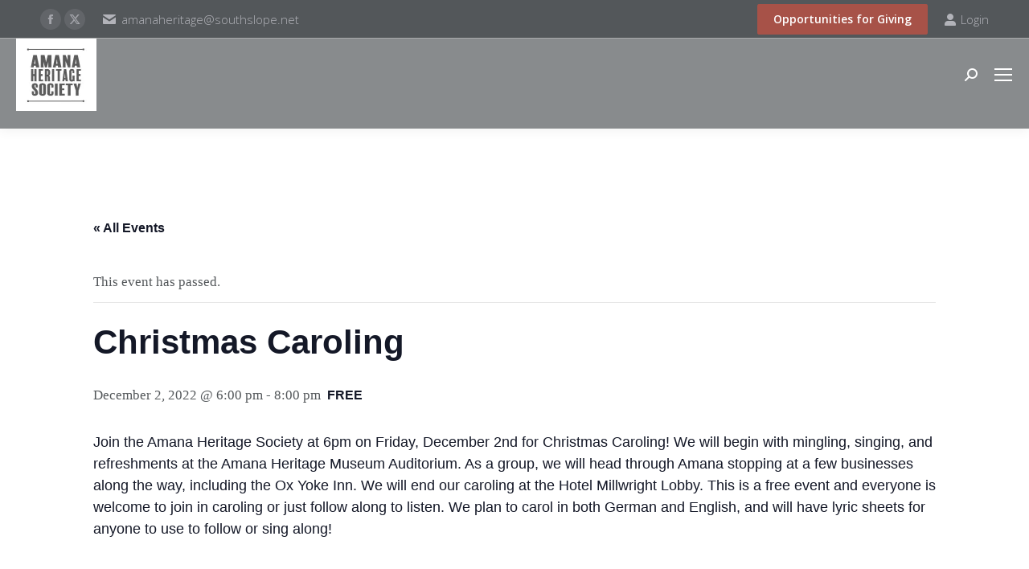

--- FILE ---
content_type: text/html; charset=UTF-8
request_url: https://amanaheritage.org/event/christmas-caroling/
body_size: 21487
content:
<!DOCTYPE html>
<!--[if !(IE 6) | !(IE 7) | !(IE 8)  ]><!-->
<html lang="en-US" class="no-js">
<!--<![endif]-->
<head>
	<meta charset="UTF-8" />
				<meta name="viewport" content="width=device-width, initial-scale=1, maximum-scale=1, user-scalable=0"/>
			<meta name="theme-color" content="#a75248"/>	<link rel="profile" href="https://gmpg.org/xfn/11" />
	<link rel='stylesheet' id='tribe-events-views-v2-bootstrap-datepicker-styles-css' href='https://amanaheritage.org/wp-content/plugins/the-events-calendar/vendor/bootstrap-datepicker/css/bootstrap-datepicker.standalone.min.css?ver=6.15.11' media='all' />
<link rel='stylesheet' id='tec-variables-skeleton-css' href='https://amanaheritage.org/wp-content/plugins/the-events-calendar/common/build/css/variables-skeleton.css?ver=6.9.10' media='all' />
<link rel='stylesheet' id='tribe-common-skeleton-style-css' href='https://amanaheritage.org/wp-content/plugins/the-events-calendar/common/build/css/common-skeleton.css?ver=6.9.10' media='all' />
<link rel='stylesheet' id='tribe-tooltipster-css-css' href='https://amanaheritage.org/wp-content/plugins/the-events-calendar/common/vendor/tooltipster/tooltipster.bundle.min.css?ver=6.9.10' media='all' />
<link rel='stylesheet' id='tribe-events-views-v2-skeleton-css' href='https://amanaheritage.org/wp-content/plugins/the-events-calendar/build/css/views-skeleton.css?ver=6.15.11' media='all' />
<link rel='stylesheet' id='tec-variables-full-css' href='https://amanaheritage.org/wp-content/plugins/the-events-calendar/common/build/css/variables-full.css?ver=6.9.10' media='all' />
<link rel='stylesheet' id='tribe-common-full-style-css' href='https://amanaheritage.org/wp-content/plugins/the-events-calendar/common/build/css/common-full.css?ver=6.9.10' media='all' />
<link rel='stylesheet' id='tribe-events-views-v2-full-css' href='https://amanaheritage.org/wp-content/plugins/the-events-calendar/build/css/views-full.css?ver=6.15.11' media='all' />
<link rel='stylesheet' id='tribe-events-views-v2-print-css' href='https://amanaheritage.org/wp-content/plugins/the-events-calendar/build/css/views-print.css?ver=6.15.11' media='print' />
<link rel='stylesheet' id='tribe-events-pro-views-v2-print-css' href='https://amanaheritage.org/wp-content/plugins/events-calendar-pro/build/css/views-print.css?ver=7.7.10' media='print' />
<meta name='robots' content='index, follow, max-image-preview:large, max-snippet:-1, max-video-preview:-1' />
	<style>img:is([sizes="auto" i], [sizes^="auto," i]) { contain-intrinsic-size: 3000px 1500px }</style>
	
	<!-- This site is optimized with the Yoast SEO plugin v26.4 - https://yoast.com/wordpress/plugins/seo/ -->
	<title>Christmas Caroling - Amana Heritage Society</title>
	<link rel="canonical" href="https://amanaheritage.org/event/christmas-caroling/" />
	<meta property="og:locale" content="en_US" />
	<meta property="og:type" content="article" />
	<meta property="og:title" content="Christmas Caroling - Amana Heritage Society" />
	<meta property="og:description" content="Join the Amana Heritage Society at 6pm on Friday, December 2nd for Christmas Caroling! We will begin with mingling, singing, and refreshments at the Amana Heritage Museum Auditorium. As a&hellip;" />
	<meta property="og:url" content="https://amanaheritage.org/event/christmas-caroling/" />
	<meta property="og:site_name" content="Amana Heritage Society" />
	<meta name="twitter:card" content="summary_large_image" />
	<meta name="twitter:label1" content="Est. reading time" />
	<meta name="twitter:data1" content="1 minute" />
	<script type="application/ld+json" class="yoast-schema-graph">{"@context":"https://schema.org","@graph":[{"@type":"WebPage","@id":"https://amanaheritage.org/event/christmas-caroling/","url":"https://amanaheritage.org/event/christmas-caroling/","name":"Christmas Caroling - Amana Heritage Society","isPartOf":{"@id":"https://amanaheritage.org/#website"},"datePublished":"2022-11-30T21:12:28+00:00","breadcrumb":{"@id":"https://amanaheritage.org/event/christmas-caroling/#breadcrumb"},"inLanguage":"en-US","potentialAction":[{"@type":"ReadAction","target":["https://amanaheritage.org/event/christmas-caroling/"]}]},{"@type":"BreadcrumbList","@id":"https://amanaheritage.org/event/christmas-caroling/#breadcrumb","itemListElement":[{"@type":"ListItem","position":1,"name":"Home","item":"https://amanaheritage.org/"},{"@type":"ListItem","position":2,"name":"Events","item":"https://amanaheritage.org/events/"},{"@type":"ListItem","position":3,"name":"Christmas Caroling"}]},{"@type":"WebSite","@id":"https://amanaheritage.org/#website","url":"https://amanaheritage.org/","name":"Amana Heritage Society","description":"Museum in Amana, Iowa","publisher":{"@id":"https://amanaheritage.org/#organization"},"potentialAction":[{"@type":"SearchAction","target":{"@type":"EntryPoint","urlTemplate":"https://amanaheritage.org/?s={search_term_string}"},"query-input":{"@type":"PropertyValueSpecification","valueRequired":true,"valueName":"search_term_string"}}],"inLanguage":"en-US"},{"@type":"Organization","@id":"https://amanaheritage.org/#organization","name":"Amana Heritage Society","url":"https://amanaheritage.org/","logo":{"@type":"ImageObject","inLanguage":"en-US","@id":"https://amanaheritage.org/#/schema/logo/image/","url":"https://amanaheritage.org/wp-content/uploads/2019/12/Amana-Heritage-Logo-100.png","contentUrl":"https://amanaheritage.org/wp-content/uploads/2019/12/Amana-Heritage-Logo-100.png","width":100,"height":89,"caption":"Amana Heritage Society"},"image":{"@id":"https://amanaheritage.org/#/schema/logo/image/"}},{"@type":"Event","name":"Christmas Caroling","description":"Join the Amana Heritage Society at 6pm on Friday, December 2nd for Christmas Caroling! We will begin with mingling, singing, and refreshments at the Amana Heritage Museum Auditorium. As a&hellip;","url":"https://amanaheritage.org/event/christmas-caroling/","eventAttendanceMode":"https://schema.org/OfflineEventAttendanceMode","eventStatus":"https://schema.org/EventScheduled","startDate":"2022-12-02T18:00:00-06:00","endDate":"2022-12-02T20:00:00-06:00","location":{"@type":"Place","name":"Amana Heritage Museum","description":"","url":"https://amanaheritage.org/venue/amana-heritage-museum/","address":{"@type":"PostalAddress","streetAddress":"705 44th Ave","addressLocality":"Amana","addressRegion":"IA","postalCode":"52203","addressCountry":"United States"},"telephone":"319-622-3567","sameAs":""},"organizer":{"@type":"Person","name":"Amana Heritage Society","description":"","url":"http://amanaheritage.org","telephone":"319-622-3567","email":""},"offers":{"@type":"Offer","price":"0","priceCurrency":"USD","url":"https://amanaheritage.org/event/christmas-caroling/","category":"primary","availability":"inStock","validFrom":"2022-11-30T00:00:00+00:00"},"@id":"https://amanaheritage.org/event/christmas-caroling/#event","mainEntityOfPage":{"@id":"https://amanaheritage.org/event/christmas-caroling/"}}]}</script>
	<!-- / Yoast SEO plugin. -->


<link rel='dns-prefetch' href='//connect.facebook.net' />
<link rel='dns-prefetch' href='//fonts.googleapis.com' />
<link rel="alternate" type="application/rss+xml" title="Amana Heritage Society &raquo; Feed" href="https://amanaheritage.org/feed/" />
<link rel="alternate" type="text/calendar" title="Amana Heritage Society &raquo; iCal Feed" href="https://amanaheritage.org/events/?ical=1" />
<script>
window._wpemojiSettings = {"baseUrl":"https:\/\/s.w.org\/images\/core\/emoji\/16.0.1\/72x72\/","ext":".png","svgUrl":"https:\/\/s.w.org\/images\/core\/emoji\/16.0.1\/svg\/","svgExt":".svg","source":{"concatemoji":"https:\/\/amanaheritage.org\/wp-includes\/js\/wp-emoji-release.min.js?ver=6.8.3"}};
/*! This file is auto-generated */
!function(s,n){var o,i,e;function c(e){try{var t={supportTests:e,timestamp:(new Date).valueOf()};sessionStorage.setItem(o,JSON.stringify(t))}catch(e){}}function p(e,t,n){e.clearRect(0,0,e.canvas.width,e.canvas.height),e.fillText(t,0,0);var t=new Uint32Array(e.getImageData(0,0,e.canvas.width,e.canvas.height).data),a=(e.clearRect(0,0,e.canvas.width,e.canvas.height),e.fillText(n,0,0),new Uint32Array(e.getImageData(0,0,e.canvas.width,e.canvas.height).data));return t.every(function(e,t){return e===a[t]})}function u(e,t){e.clearRect(0,0,e.canvas.width,e.canvas.height),e.fillText(t,0,0);for(var n=e.getImageData(16,16,1,1),a=0;a<n.data.length;a++)if(0!==n.data[a])return!1;return!0}function f(e,t,n,a){switch(t){case"flag":return n(e,"\ud83c\udff3\ufe0f\u200d\u26a7\ufe0f","\ud83c\udff3\ufe0f\u200b\u26a7\ufe0f")?!1:!n(e,"\ud83c\udde8\ud83c\uddf6","\ud83c\udde8\u200b\ud83c\uddf6")&&!n(e,"\ud83c\udff4\udb40\udc67\udb40\udc62\udb40\udc65\udb40\udc6e\udb40\udc67\udb40\udc7f","\ud83c\udff4\u200b\udb40\udc67\u200b\udb40\udc62\u200b\udb40\udc65\u200b\udb40\udc6e\u200b\udb40\udc67\u200b\udb40\udc7f");case"emoji":return!a(e,"\ud83e\udedf")}return!1}function g(e,t,n,a){var r="undefined"!=typeof WorkerGlobalScope&&self instanceof WorkerGlobalScope?new OffscreenCanvas(300,150):s.createElement("canvas"),o=r.getContext("2d",{willReadFrequently:!0}),i=(o.textBaseline="top",o.font="600 32px Arial",{});return e.forEach(function(e){i[e]=t(o,e,n,a)}),i}function t(e){var t=s.createElement("script");t.src=e,t.defer=!0,s.head.appendChild(t)}"undefined"!=typeof Promise&&(o="wpEmojiSettingsSupports",i=["flag","emoji"],n.supports={everything:!0,everythingExceptFlag:!0},e=new Promise(function(e){s.addEventListener("DOMContentLoaded",e,{once:!0})}),new Promise(function(t){var n=function(){try{var e=JSON.parse(sessionStorage.getItem(o));if("object"==typeof e&&"number"==typeof e.timestamp&&(new Date).valueOf()<e.timestamp+604800&&"object"==typeof e.supportTests)return e.supportTests}catch(e){}return null}();if(!n){if("undefined"!=typeof Worker&&"undefined"!=typeof OffscreenCanvas&&"undefined"!=typeof URL&&URL.createObjectURL&&"undefined"!=typeof Blob)try{var e="postMessage("+g.toString()+"("+[JSON.stringify(i),f.toString(),p.toString(),u.toString()].join(",")+"));",a=new Blob([e],{type:"text/javascript"}),r=new Worker(URL.createObjectURL(a),{name:"wpTestEmojiSupports"});return void(r.onmessage=function(e){c(n=e.data),r.terminate(),t(n)})}catch(e){}c(n=g(i,f,p,u))}t(n)}).then(function(e){for(var t in e)n.supports[t]=e[t],n.supports.everything=n.supports.everything&&n.supports[t],"flag"!==t&&(n.supports.everythingExceptFlag=n.supports.everythingExceptFlag&&n.supports[t]);n.supports.everythingExceptFlag=n.supports.everythingExceptFlag&&!n.supports.flag,n.DOMReady=!1,n.readyCallback=function(){n.DOMReady=!0}}).then(function(){return e}).then(function(){var e;n.supports.everything||(n.readyCallback(),(e=n.source||{}).concatemoji?t(e.concatemoji):e.wpemoji&&e.twemoji&&(t(e.twemoji),t(e.wpemoji)))}))}((window,document),window._wpemojiSettings);
</script>
<link rel='stylesheet' id='tribe-events-full-pro-calendar-style-css' href='https://amanaheritage.org/wp-content/plugins/events-calendar-pro/build/css/tribe-events-pro-full.css?ver=7.7.10' media='all' />
<link rel='stylesheet' id='tribe-events-virtual-skeleton-css' href='https://amanaheritage.org/wp-content/plugins/events-calendar-pro/build/css/events-virtual-skeleton.css?ver=7.7.10' media='all' />
<link rel='stylesheet' id='tribe-events-virtual-full-css' href='https://amanaheritage.org/wp-content/plugins/events-calendar-pro/build/css/events-virtual-full.css?ver=7.7.10' media='all' />
<link rel='stylesheet' id='tribe-events-virtual-single-skeleton-css' href='https://amanaheritage.org/wp-content/plugins/events-calendar-pro/build/css/events-virtual-single-skeleton.css?ver=7.7.10' media='all' />
<link rel='stylesheet' id='tribe-events-virtual-single-full-css' href='https://amanaheritage.org/wp-content/plugins/events-calendar-pro/build/css/events-virtual-single-full.css?ver=7.7.10' media='all' />
<link rel='stylesheet' id='tec-events-pro-single-css' href='https://amanaheritage.org/wp-content/plugins/events-calendar-pro/build/css/events-single.css?ver=7.7.10' media='all' />
<link rel='stylesheet' id='tribe-events-calendar-pro-style-css' href='https://amanaheritage.org/wp-content/plugins/events-calendar-pro/build/css/tribe-events-pro-full.css?ver=7.7.10' media='all' />
<link rel='stylesheet' id='tribe-events-pro-mini-calendar-block-styles-css' href='https://amanaheritage.org/wp-content/plugins/events-calendar-pro/build/css/tribe-events-pro-mini-calendar-block.css?ver=7.7.10' media='all' />
<link rel='stylesheet' id='tribe-events-v2-single-skeleton-css' href='https://amanaheritage.org/wp-content/plugins/the-events-calendar/build/css/tribe-events-single-skeleton.css?ver=6.15.11' media='all' />
<link rel='stylesheet' id='tribe-events-v2-single-skeleton-full-css' href='https://amanaheritage.org/wp-content/plugins/the-events-calendar/build/css/tribe-events-single-full.css?ver=6.15.11' media='all' />
<link rel='stylesheet' id='tribe-events-virtual-single-v2-skeleton-css' href='https://amanaheritage.org/wp-content/plugins/events-calendar-pro/build/css/events-virtual-single-v2-skeleton.css?ver=7.7.10' media='all' />
<link rel='stylesheet' id='tribe-events-virtual-single-v2-full-css' href='https://amanaheritage.org/wp-content/plugins/events-calendar-pro/build/css/events-virtual-single-v2-full.css?ver=7.7.10' media='all' />
<link rel='stylesheet' id='tribe-events-v2-virtual-single-block-css' href='https://amanaheritage.org/wp-content/plugins/events-calendar-pro/build/css/events-virtual-single-block.css?ver=7.7.10' media='all' />
<style id='wp-emoji-styles-inline-css'>

	img.wp-smiley, img.emoji {
		display: inline !important;
		border: none !important;
		box-shadow: none !important;
		height: 1em !important;
		width: 1em !important;
		margin: 0 0.07em !important;
		vertical-align: -0.1em !important;
		background: none !important;
		padding: 0 !important;
	}
</style>
<link rel='stylesheet' id='wp-block-library-css' href='https://amanaheritage.org/wp-includes/css/dist/block-library/style.min.css?ver=6.8.3' media='all' />
<style id='wp-block-library-theme-inline-css'>
.wp-block-audio :where(figcaption){color:#555;font-size:13px;text-align:center}.is-dark-theme .wp-block-audio :where(figcaption){color:#ffffffa6}.wp-block-audio{margin:0 0 1em}.wp-block-code{border:1px solid #ccc;border-radius:4px;font-family:Menlo,Consolas,monaco,monospace;padding:.8em 1em}.wp-block-embed :where(figcaption){color:#555;font-size:13px;text-align:center}.is-dark-theme .wp-block-embed :where(figcaption){color:#ffffffa6}.wp-block-embed{margin:0 0 1em}.blocks-gallery-caption{color:#555;font-size:13px;text-align:center}.is-dark-theme .blocks-gallery-caption{color:#ffffffa6}:root :where(.wp-block-image figcaption){color:#555;font-size:13px;text-align:center}.is-dark-theme :root :where(.wp-block-image figcaption){color:#ffffffa6}.wp-block-image{margin:0 0 1em}.wp-block-pullquote{border-bottom:4px solid;border-top:4px solid;color:currentColor;margin-bottom:1.75em}.wp-block-pullquote cite,.wp-block-pullquote footer,.wp-block-pullquote__citation{color:currentColor;font-size:.8125em;font-style:normal;text-transform:uppercase}.wp-block-quote{border-left:.25em solid;margin:0 0 1.75em;padding-left:1em}.wp-block-quote cite,.wp-block-quote footer{color:currentColor;font-size:.8125em;font-style:normal;position:relative}.wp-block-quote:where(.has-text-align-right){border-left:none;border-right:.25em solid;padding-left:0;padding-right:1em}.wp-block-quote:where(.has-text-align-center){border:none;padding-left:0}.wp-block-quote.is-large,.wp-block-quote.is-style-large,.wp-block-quote:where(.is-style-plain){border:none}.wp-block-search .wp-block-search__label{font-weight:700}.wp-block-search__button{border:1px solid #ccc;padding:.375em .625em}:where(.wp-block-group.has-background){padding:1.25em 2.375em}.wp-block-separator.has-css-opacity{opacity:.4}.wp-block-separator{border:none;border-bottom:2px solid;margin-left:auto;margin-right:auto}.wp-block-separator.has-alpha-channel-opacity{opacity:1}.wp-block-separator:not(.is-style-wide):not(.is-style-dots){width:100px}.wp-block-separator.has-background:not(.is-style-dots){border-bottom:none;height:1px}.wp-block-separator.has-background:not(.is-style-wide):not(.is-style-dots){height:2px}.wp-block-table{margin:0 0 1em}.wp-block-table td,.wp-block-table th{word-break:normal}.wp-block-table :where(figcaption){color:#555;font-size:13px;text-align:center}.is-dark-theme .wp-block-table :where(figcaption){color:#ffffffa6}.wp-block-video :where(figcaption){color:#555;font-size:13px;text-align:center}.is-dark-theme .wp-block-video :where(figcaption){color:#ffffffa6}.wp-block-video{margin:0 0 1em}:root :where(.wp-block-template-part.has-background){margin-bottom:0;margin-top:0;padding:1.25em 2.375em}
</style>
<style id='classic-theme-styles-inline-css'>
/*! This file is auto-generated */
.wp-block-button__link{color:#fff;background-color:#32373c;border-radius:9999px;box-shadow:none;text-decoration:none;padding:calc(.667em + 2px) calc(1.333em + 2px);font-size:1.125em}.wp-block-file__button{background:#32373c;color:#fff;text-decoration:none}
</style>
<link rel='stylesheet' id='tribe-events-v2-single-blocks-css' href='https://amanaheritage.org/wp-content/plugins/the-events-calendar/build/css/tribe-events-single-blocks.css?ver=6.15.11' media='all' />
<style id='global-styles-inline-css'>
:root{--wp--preset--aspect-ratio--square: 1;--wp--preset--aspect-ratio--4-3: 4/3;--wp--preset--aspect-ratio--3-4: 3/4;--wp--preset--aspect-ratio--3-2: 3/2;--wp--preset--aspect-ratio--2-3: 2/3;--wp--preset--aspect-ratio--16-9: 16/9;--wp--preset--aspect-ratio--9-16: 9/16;--wp--preset--color--black: #000000;--wp--preset--color--cyan-bluish-gray: #abb8c3;--wp--preset--color--white: #FFF;--wp--preset--color--pale-pink: #f78da7;--wp--preset--color--vivid-red: #cf2e2e;--wp--preset--color--luminous-vivid-orange: #ff6900;--wp--preset--color--luminous-vivid-amber: #fcb900;--wp--preset--color--light-green-cyan: #7bdcb5;--wp--preset--color--vivid-green-cyan: #00d084;--wp--preset--color--pale-cyan-blue: #8ed1fc;--wp--preset--color--vivid-cyan-blue: #0693e3;--wp--preset--color--vivid-purple: #9b51e0;--wp--preset--color--accent: #a75248;--wp--preset--color--dark-gray: #111;--wp--preset--color--light-gray: #767676;--wp--preset--gradient--vivid-cyan-blue-to-vivid-purple: linear-gradient(135deg,rgba(6,147,227,1) 0%,rgb(155,81,224) 100%);--wp--preset--gradient--light-green-cyan-to-vivid-green-cyan: linear-gradient(135deg,rgb(122,220,180) 0%,rgb(0,208,130) 100%);--wp--preset--gradient--luminous-vivid-amber-to-luminous-vivid-orange: linear-gradient(135deg,rgba(252,185,0,1) 0%,rgba(255,105,0,1) 100%);--wp--preset--gradient--luminous-vivid-orange-to-vivid-red: linear-gradient(135deg,rgba(255,105,0,1) 0%,rgb(207,46,46) 100%);--wp--preset--gradient--very-light-gray-to-cyan-bluish-gray: linear-gradient(135deg,rgb(238,238,238) 0%,rgb(169,184,195) 100%);--wp--preset--gradient--cool-to-warm-spectrum: linear-gradient(135deg,rgb(74,234,220) 0%,rgb(151,120,209) 20%,rgb(207,42,186) 40%,rgb(238,44,130) 60%,rgb(251,105,98) 80%,rgb(254,248,76) 100%);--wp--preset--gradient--blush-light-purple: linear-gradient(135deg,rgb(255,206,236) 0%,rgb(152,150,240) 100%);--wp--preset--gradient--blush-bordeaux: linear-gradient(135deg,rgb(254,205,165) 0%,rgb(254,45,45) 50%,rgb(107,0,62) 100%);--wp--preset--gradient--luminous-dusk: linear-gradient(135deg,rgb(255,203,112) 0%,rgb(199,81,192) 50%,rgb(65,88,208) 100%);--wp--preset--gradient--pale-ocean: linear-gradient(135deg,rgb(255,245,203) 0%,rgb(182,227,212) 50%,rgb(51,167,181) 100%);--wp--preset--gradient--electric-grass: linear-gradient(135deg,rgb(202,248,128) 0%,rgb(113,206,126) 100%);--wp--preset--gradient--midnight: linear-gradient(135deg,rgb(2,3,129) 0%,rgb(40,116,252) 100%);--wp--preset--font-size--small: 13px;--wp--preset--font-size--medium: 20px;--wp--preset--font-size--large: 36px;--wp--preset--font-size--x-large: 42px;--wp--preset--spacing--20: 0.44rem;--wp--preset--spacing--30: 0.67rem;--wp--preset--spacing--40: 1rem;--wp--preset--spacing--50: 1.5rem;--wp--preset--spacing--60: 2.25rem;--wp--preset--spacing--70: 3.38rem;--wp--preset--spacing--80: 5.06rem;--wp--preset--shadow--natural: 6px 6px 9px rgba(0, 0, 0, 0.2);--wp--preset--shadow--deep: 12px 12px 50px rgba(0, 0, 0, 0.4);--wp--preset--shadow--sharp: 6px 6px 0px rgba(0, 0, 0, 0.2);--wp--preset--shadow--outlined: 6px 6px 0px -3px rgba(255, 255, 255, 1), 6px 6px rgba(0, 0, 0, 1);--wp--preset--shadow--crisp: 6px 6px 0px rgba(0, 0, 0, 1);}:where(.is-layout-flex){gap: 0.5em;}:where(.is-layout-grid){gap: 0.5em;}body .is-layout-flex{display: flex;}.is-layout-flex{flex-wrap: wrap;align-items: center;}.is-layout-flex > :is(*, div){margin: 0;}body .is-layout-grid{display: grid;}.is-layout-grid > :is(*, div){margin: 0;}:where(.wp-block-columns.is-layout-flex){gap: 2em;}:where(.wp-block-columns.is-layout-grid){gap: 2em;}:where(.wp-block-post-template.is-layout-flex){gap: 1.25em;}:where(.wp-block-post-template.is-layout-grid){gap: 1.25em;}.has-black-color{color: var(--wp--preset--color--black) !important;}.has-cyan-bluish-gray-color{color: var(--wp--preset--color--cyan-bluish-gray) !important;}.has-white-color{color: var(--wp--preset--color--white) !important;}.has-pale-pink-color{color: var(--wp--preset--color--pale-pink) !important;}.has-vivid-red-color{color: var(--wp--preset--color--vivid-red) !important;}.has-luminous-vivid-orange-color{color: var(--wp--preset--color--luminous-vivid-orange) !important;}.has-luminous-vivid-amber-color{color: var(--wp--preset--color--luminous-vivid-amber) !important;}.has-light-green-cyan-color{color: var(--wp--preset--color--light-green-cyan) !important;}.has-vivid-green-cyan-color{color: var(--wp--preset--color--vivid-green-cyan) !important;}.has-pale-cyan-blue-color{color: var(--wp--preset--color--pale-cyan-blue) !important;}.has-vivid-cyan-blue-color{color: var(--wp--preset--color--vivid-cyan-blue) !important;}.has-vivid-purple-color{color: var(--wp--preset--color--vivid-purple) !important;}.has-black-background-color{background-color: var(--wp--preset--color--black) !important;}.has-cyan-bluish-gray-background-color{background-color: var(--wp--preset--color--cyan-bluish-gray) !important;}.has-white-background-color{background-color: var(--wp--preset--color--white) !important;}.has-pale-pink-background-color{background-color: var(--wp--preset--color--pale-pink) !important;}.has-vivid-red-background-color{background-color: var(--wp--preset--color--vivid-red) !important;}.has-luminous-vivid-orange-background-color{background-color: var(--wp--preset--color--luminous-vivid-orange) !important;}.has-luminous-vivid-amber-background-color{background-color: var(--wp--preset--color--luminous-vivid-amber) !important;}.has-light-green-cyan-background-color{background-color: var(--wp--preset--color--light-green-cyan) !important;}.has-vivid-green-cyan-background-color{background-color: var(--wp--preset--color--vivid-green-cyan) !important;}.has-pale-cyan-blue-background-color{background-color: var(--wp--preset--color--pale-cyan-blue) !important;}.has-vivid-cyan-blue-background-color{background-color: var(--wp--preset--color--vivid-cyan-blue) !important;}.has-vivid-purple-background-color{background-color: var(--wp--preset--color--vivid-purple) !important;}.has-black-border-color{border-color: var(--wp--preset--color--black) !important;}.has-cyan-bluish-gray-border-color{border-color: var(--wp--preset--color--cyan-bluish-gray) !important;}.has-white-border-color{border-color: var(--wp--preset--color--white) !important;}.has-pale-pink-border-color{border-color: var(--wp--preset--color--pale-pink) !important;}.has-vivid-red-border-color{border-color: var(--wp--preset--color--vivid-red) !important;}.has-luminous-vivid-orange-border-color{border-color: var(--wp--preset--color--luminous-vivid-orange) !important;}.has-luminous-vivid-amber-border-color{border-color: var(--wp--preset--color--luminous-vivid-amber) !important;}.has-light-green-cyan-border-color{border-color: var(--wp--preset--color--light-green-cyan) !important;}.has-vivid-green-cyan-border-color{border-color: var(--wp--preset--color--vivid-green-cyan) !important;}.has-pale-cyan-blue-border-color{border-color: var(--wp--preset--color--pale-cyan-blue) !important;}.has-vivid-cyan-blue-border-color{border-color: var(--wp--preset--color--vivid-cyan-blue) !important;}.has-vivid-purple-border-color{border-color: var(--wp--preset--color--vivid-purple) !important;}.has-vivid-cyan-blue-to-vivid-purple-gradient-background{background: var(--wp--preset--gradient--vivid-cyan-blue-to-vivid-purple) !important;}.has-light-green-cyan-to-vivid-green-cyan-gradient-background{background: var(--wp--preset--gradient--light-green-cyan-to-vivid-green-cyan) !important;}.has-luminous-vivid-amber-to-luminous-vivid-orange-gradient-background{background: var(--wp--preset--gradient--luminous-vivid-amber-to-luminous-vivid-orange) !important;}.has-luminous-vivid-orange-to-vivid-red-gradient-background{background: var(--wp--preset--gradient--luminous-vivid-orange-to-vivid-red) !important;}.has-very-light-gray-to-cyan-bluish-gray-gradient-background{background: var(--wp--preset--gradient--very-light-gray-to-cyan-bluish-gray) !important;}.has-cool-to-warm-spectrum-gradient-background{background: var(--wp--preset--gradient--cool-to-warm-spectrum) !important;}.has-blush-light-purple-gradient-background{background: var(--wp--preset--gradient--blush-light-purple) !important;}.has-blush-bordeaux-gradient-background{background: var(--wp--preset--gradient--blush-bordeaux) !important;}.has-luminous-dusk-gradient-background{background: var(--wp--preset--gradient--luminous-dusk) !important;}.has-pale-ocean-gradient-background{background: var(--wp--preset--gradient--pale-ocean) !important;}.has-electric-grass-gradient-background{background: var(--wp--preset--gradient--electric-grass) !important;}.has-midnight-gradient-background{background: var(--wp--preset--gradient--midnight) !important;}.has-small-font-size{font-size: var(--wp--preset--font-size--small) !important;}.has-medium-font-size{font-size: var(--wp--preset--font-size--medium) !important;}.has-large-font-size{font-size: var(--wp--preset--font-size--large) !important;}.has-x-large-font-size{font-size: var(--wp--preset--font-size--x-large) !important;}
:where(.wp-block-post-template.is-layout-flex){gap: 1.25em;}:where(.wp-block-post-template.is-layout-grid){gap: 1.25em;}
:where(.wp-block-columns.is-layout-flex){gap: 2em;}:where(.wp-block-columns.is-layout-grid){gap: 2em;}
:root :where(.wp-block-pullquote){font-size: 1.5em;line-height: 1.6;}
</style>
<link rel='stylesheet' id='wpautoterms_css-css' href='https://amanaheritage.org/wp-content/plugins/auto-terms-of-service-and-privacy-policy/css/wpautoterms.css?ver=6.8.3' media='all' />
<style id='woocommerce-inline-inline-css'>
.woocommerce form .form-row .required { visibility: visible; }
</style>
<link rel='stylesheet' id='tribe-events-block-event-venue-css' href='https://amanaheritage.org/wp-content/plugins/the-events-calendar/build/event-venue/frontend.css?ver=6.15.11' media='all' />
<link rel='stylesheet' id='brands-styles-css' href='https://amanaheritage.org/wp-content/plugins/woocommerce/assets/css/brands.css?ver=10.3.5' media='all' />
<link rel='stylesheet' id='the7-font-css' href='https://amanaheritage.org/wp-content/themes/dt-the7/fonts/icomoon-the7-font/icomoon-the7-font.min.css?ver=12.10.0.1' media='all' />
<link rel='stylesheet' id='the7-awesome-fonts-css' href='https://amanaheritage.org/wp-content/themes/dt-the7/fonts/FontAwesome/css/all.min.css?ver=12.10.0.1' media='all' />
<link rel='stylesheet' id='the7-awesome-fonts-back-css' href='https://amanaheritage.org/wp-content/themes/dt-the7/fonts/FontAwesome/back-compat.min.css?ver=12.10.0.1' media='all' />
<link rel='stylesheet' id='the7-Defaults-css' href='https://amanaheritage.org/wp-content/uploads/smile_fonts/Defaults/Defaults.css?ver=6.8.3' media='all' />
<link rel='stylesheet' id='ywsbs-plans-css' href='https://amanaheritage.org/wp-content/plugins/yith-woocommerce-subscription-premium/assets/css/ywsbs-plans.css?ver=4.17.2' media='all' />
<link rel='stylesheet' id='dt-web-fonts-css' href='https://fonts.googleapis.com/css?family=Open+Sans:300,400,600,700%7CRoboto:400,500,600,700%7CFjalla+One:400,600,700' media='all' />
<link rel='stylesheet' id='dt-main-css' href='https://amanaheritage.org/wp-content/themes/dt-the7/css/main.min.css?ver=12.10.0.1' media='all' />
<link rel='stylesheet' id='the7-custom-scrollbar-css' href='https://amanaheritage.org/wp-content/themes/dt-the7/lib/custom-scrollbar/custom-scrollbar.min.css?ver=12.10.0.1' media='all' />
<link rel='stylesheet' id='the7-wpbakery-css' href='https://amanaheritage.org/wp-content/themes/dt-the7/css/wpbakery.min.css?ver=12.10.0.1' media='all' />
<link rel='stylesheet' id='yith_ywsbs_frontend-css' href='https://amanaheritage.org/wp-content/plugins/yith-woocommerce-subscription-premium/assets/css/frontend.css?ver=4.17.2' media='all' />
<style id='yith_ywsbs_frontend-inline-css'>
.ywsbs-signup-fee{color:#467484;}.ywsbs-trial-period{color:#467484;}span.status.active{ color:#b2ac00;} span.status.paused{ color:#34495e;} span.status.pending{ color:#d38a0b;} span.status.overdue{ color:#d35400;} span.status.trial{ color:#8e44ad;} span.status.cancelled{ color:#c0392b;} span.status.expired{ color:#bdc3c7;} span.status.suspended{ color:#e74c3c;} 
</style>
<link rel='stylesheet' id='the7-css-vars-css' href='https://amanaheritage.org/wp-content/uploads/the7-css/css-vars.css?ver=b328be0b7c6e' media='all' />
<link rel='stylesheet' id='dt-custom-css' href='https://amanaheritage.org/wp-content/uploads/the7-css/custom.css?ver=b328be0b7c6e' media='all' />
<link rel='stylesheet' id='wc-dt-custom-css' href='https://amanaheritage.org/wp-content/uploads/the7-css/compatibility/wc-dt-custom.css?ver=b328be0b7c6e' media='all' />
<link rel='stylesheet' id='dt-media-css' href='https://amanaheritage.org/wp-content/uploads/the7-css/media.css?ver=b328be0b7c6e' media='all' />
<link rel='stylesheet' id='the7-mega-menu-css' href='https://amanaheritage.org/wp-content/uploads/the7-css/mega-menu.css?ver=b328be0b7c6e' media='all' />
<link rel='stylesheet' id='the7-elements-css' href='https://amanaheritage.org/wp-content/uploads/the7-css/post-type-dynamic.css?ver=b328be0b7c6e' media='all' />
<link rel='stylesheet' id='style-css' href='https://amanaheritage.org/wp-content/themes/dt-the7-child/style.css?ver=12.10.0.1' media='all' />
<script type="text/template" id="tmpl-variation-template">
	<div class="woocommerce-variation-description">{{{ data.variation.variation_description }}}</div>
	<div class="woocommerce-variation-price">{{{ data.variation.price_html }}}</div>
	<div class="woocommerce-variation-availability">{{{ data.variation.availability_html }}}</div>
</script>
<script type="text/template" id="tmpl-unavailable-variation-template">
	<p role="alert">Sorry, this product is unavailable. Please choose a different combination.</p>
</script>
<script src="https://amanaheritage.org/wp-includes/js/jquery/jquery.min.js?ver=3.7.1" id="jquery-core-js"></script>
<script src="https://amanaheritage.org/wp-includes/js/jquery/jquery-migrate.min.js?ver=3.4.1" id="jquery-migrate-js"></script>
<script src="https://amanaheritage.org/wp-includes/js/dist/dom-ready.min.js?ver=f77871ff7694fffea381" id="wp-dom-ready-js"></script>
<script src="https://amanaheritage.org/wp-content/plugins/auto-terms-of-service-and-privacy-policy/js/base.js?ver=3.0.4" id="wpautoterms_base-js"></script>
<script src="https://amanaheritage.org/wp-content/plugins/the-events-calendar/common/build/js/tribe-common.js?ver=9c44e11f3503a33e9540" id="tribe-common-js"></script>
<script src="https://amanaheritage.org/wp-content/plugins/the-events-calendar/build/js/views/breakpoints.js?ver=4208de2df2852e0b91ec" id="tribe-events-views-v2-breakpoints-js"></script>
<script id="wp-api-request-js-extra">
var wpApiSettings = {"root":"https:\/\/amanaheritage.org\/wp-json\/","nonce":"f99ddb9ea0","versionString":"wp\/v2\/"};
</script>
<script src="https://amanaheritage.org/wp-includes/js/api-request.min.js?ver=6.8.3" id="wp-api-request-js"></script>
<script id="mabel-business-hours-indicator-pro-js-extra">
var mabel_script_vars = {"ajaxurl":"https:\/\/amanaheritage.org\/wp-admin\/admin-ajax.php"};
</script>
<script src="https://amanaheritage.org/wp-content/plugins/mabel-business-hours-indicator-pro/public/js/public.min.js?ver=3.4.3" id="mabel-business-hours-indicator-pro-js"></script>
<script src="//amanaheritage.org/wp-content/plugins/revslider/sr6/assets/js/rbtools.min.js?ver=6.7.38" async id="tp-tools-js"></script>
<script src="//amanaheritage.org/wp-content/plugins/revslider/sr6/assets/js/rs6.min.js?ver=6.7.38" async id="revmin-js"></script>
<script src="https://amanaheritage.org/wp-content/plugins/woocommerce/assets/js/jquery-blockui/jquery.blockUI.min.js?ver=2.7.0-wc.10.3.5" id="wc-jquery-blockui-js" data-wp-strategy="defer"></script>
<script id="wc-add-to-cart-js-extra">
var wc_add_to_cart_params = {"ajax_url":"\/wp-admin\/admin-ajax.php","wc_ajax_url":"\/?wc-ajax=%%endpoint%%","i18n_view_cart":"View cart","cart_url":"https:\/\/amanaheritage.org\/cart\/","is_cart":"","cart_redirect_after_add":"no"};
</script>
<script src="https://amanaheritage.org/wp-content/plugins/woocommerce/assets/js/frontend/add-to-cart.min.js?ver=10.3.5" id="wc-add-to-cart-js" data-wp-strategy="defer"></script>
<script src="https://amanaheritage.org/wp-content/plugins/woocommerce/assets/js/js-cookie/js.cookie.min.js?ver=2.1.4-wc.10.3.5" id="wc-js-cookie-js" defer data-wp-strategy="defer"></script>
<script id="woocommerce-js-extra">
var woocommerce_params = {"ajax_url":"\/wp-admin\/admin-ajax.php","wc_ajax_url":"\/?wc-ajax=%%endpoint%%","i18n_password_show":"Show password","i18n_password_hide":"Hide password"};
</script>
<script src="https://amanaheritage.org/wp-content/plugins/woocommerce/assets/js/frontend/woocommerce.min.js?ver=10.3.5" id="woocommerce-js" defer data-wp-strategy="defer"></script>
<script src="https://amanaheritage.org/wp-content/plugins/js_composer/assets/js/vendors/woocommerce-add-to-cart.js?ver=8.7.2" id="vc_woocommerce-add-to-cart-js-js"></script>
<script id="dt-above-fold-js-extra">
var dtLocal = {"themeUrl":"https:\/\/amanaheritage.org\/wp-content\/themes\/dt-the7","passText":"To view this protected post, enter the password below:","moreButtonText":{"loading":"Loading...","loadMore":"Load more"},"postID":"2021","ajaxurl":"https:\/\/amanaheritage.org\/wp-admin\/admin-ajax.php","REST":{"baseUrl":"https:\/\/amanaheritage.org\/wp-json\/the7\/v1","endpoints":{"sendMail":"\/send-mail"}},"contactMessages":{"required":"One or more fields have an error. Please check and try again.","terms":"Please accept the privacy policy.","fillTheCaptchaError":"Please, fill the captcha."},"captchaSiteKey":"","ajaxNonce":"1ec2592103","pageData":"","themeSettings":{"smoothScroll":"off","lazyLoading":false,"desktopHeader":{"height":0},"ToggleCaptionEnabled":"disabled","ToggleCaption":"Navigation","floatingHeader":{"showAfter":94,"showMenu":true,"height":80,"logo":{"showLogo":true,"html":"<img class=\" preload-me\" src=\"https:\/\/amanaheritage.org\/wp-content\/uploads\/2019\/10\/house-logo-75.png\" srcset=\"https:\/\/amanaheritage.org\/wp-content\/uploads\/2019\/10\/house-logo-75.png 75w, https:\/\/amanaheritage.org\/wp-content\/uploads\/2019\/10\/house-logo-150-2.png 150w\" width=\"75\" height=\"76\"   sizes=\"75px\" alt=\"Amana Heritage Society\" \/>","url":"https:\/\/amanaheritage.org\/"}},"topLine":{"floatingTopLine":{"logo":{"showLogo":false,"html":""}}},"mobileHeader":{"firstSwitchPoint":1300,"secondSwitchPoint":778,"firstSwitchPointHeight":60,"secondSwitchPointHeight":60,"mobileToggleCaptionEnabled":"disabled","mobileToggleCaption":"Menu"},"stickyMobileHeaderFirstSwitch":{"logo":{"html":"<img class=\" preload-me\" src=\"https:\/\/amanaheritage.org\/wp-content\/uploads\/2019\/12\/Amana-Heritage-Logo-100.png\" srcset=\"https:\/\/amanaheritage.org\/wp-content\/uploads\/2019\/12\/Amana-Heritage-Logo-100.png 100w, https:\/\/amanaheritage.org\/wp-content\/uploads\/2019\/10\/Amana-Heritage-Logo-200.jpeg 200w\" width=\"100\" height=\"89\"   sizes=\"100px\" alt=\"Amana Heritage Society\" \/>"}},"stickyMobileHeaderSecondSwitch":{"logo":{"html":"<img class=\" preload-me\" src=\"https:\/\/amanaheritage.org\/wp-content\/uploads\/2019\/12\/Amana-Heritage-Logo-100.png\" srcset=\"https:\/\/amanaheritage.org\/wp-content\/uploads\/2019\/12\/Amana-Heritage-Logo-100.png 100w, https:\/\/amanaheritage.org\/wp-content\/uploads\/2019\/10\/Amana-Heritage-Logo-200.jpeg 200w\" width=\"100\" height=\"89\"   sizes=\"100px\" alt=\"Amana Heritage Society\" \/>"}},"sidebar":{"switchPoint":990},"boxedWidth":"1340px"},"VCMobileScreenWidth":"768","wcCartFragmentHash":"596507bc6e5242fcee4c1132511f4d58"};
var dtShare = {"shareButtonText":{"facebook":"Share on Facebook","twitter":"Share on X","pinterest":"Pin it","linkedin":"Share on Linkedin","whatsapp":"Share on Whatsapp"},"overlayOpacity":"85"};
</script>
<script src="https://amanaheritage.org/wp-content/themes/dt-the7/js/above-the-fold.min.js?ver=12.10.0.1" id="dt-above-fold-js"></script>
<script src='https://amanaheritage.org/wp-content/plugins/the-events-calendar/common/build/js/underscore-before.js'></script>
<script src="https://amanaheritage.org/wp-includes/js/underscore.min.js?ver=1.13.7" id="underscore-js"></script>
<script src='https://amanaheritage.org/wp-content/plugins/the-events-calendar/common/build/js/underscore-after.js'></script>
<script id="wp-util-js-extra">
var _wpUtilSettings = {"ajax":{"url":"\/wp-admin\/admin-ajax.php"}};
</script>
<script src="https://amanaheritage.org/wp-includes/js/wp-util.min.js?ver=6.8.3" id="wp-util-js"></script>
<script src="https://amanaheritage.org/wp-content/themes/dt-the7/js/compatibility/woocommerce/woocommerce.min.js?ver=12.10.0.1" id="dt-woocommerce-js"></script>
<script></script><link rel="https://api.w.org/" href="https://amanaheritage.org/wp-json/" /><link rel="alternate" title="JSON" type="application/json" href="https://amanaheritage.org/wp-json/wp/v2/tribe_events/2021" /><link rel="EditURI" type="application/rsd+xml" title="RSD" href="https://amanaheritage.org/xmlrpc.php?rsd" />
<meta name="generator" content="WordPress 6.8.3" />
<meta name="generator" content="WooCommerce 10.3.5" />
<link rel='shortlink' href='https://amanaheritage.org/?p=2021' />
<link rel="alternate" title="oEmbed (JSON)" type="application/json+oembed" href="https://amanaheritage.org/wp-json/oembed/1.0/embed?url=https%3A%2F%2Famanaheritage.org%2Fevent%2Fchristmas-caroling%2F" />
<link rel="alternate" title="oEmbed (XML)" type="text/xml+oembed" href="https://amanaheritage.org/wp-json/oembed/1.0/embed?url=https%3A%2F%2Famanaheritage.org%2Fevent%2Fchristmas-caroling%2F&#038;format=xml" />
<meta name="tec-api-version" content="v1"><meta name="tec-api-origin" content="https://amanaheritage.org"><link rel="alternate" href="https://amanaheritage.org/wp-json/tribe/events/v1/events/2021" />			<style type="text/css">
				
				
				
				
				
				
				
				
				
				
				
				
				
				
				
				
				
				
			</style>
				<noscript><style>.woocommerce-product-gallery{ opacity: 1 !important; }</style></noscript>
	<meta name="generator" content="Powered by WPBakery Page Builder - drag and drop page builder for WordPress."/>
<meta name="generator" content="Powered by Slider Revolution 6.7.38 - responsive, Mobile-Friendly Slider Plugin for WordPress with comfortable drag and drop interface." />
<link rel="icon" href="https://amanaheritage.org/wp-content/uploads/2019/10/house-logo-16.png" type="image/png" sizes="16x16"/><link rel="icon" href="https://amanaheritage.org/wp-content/uploads/2019/10/house-logo-32.png" type="image/png" sizes="32x32"/><link rel="apple-touch-icon" href="https://amanaheritage.org/wp-content/uploads/2019/10/house-logo-60.png"><link rel="apple-touch-icon" sizes="76x76" href="https://amanaheritage.org/wp-content/uploads/2019/10/house-logo-75.png"><link rel="apple-touch-icon" sizes="120x120" href="https://amanaheritage.org/wp-content/uploads/2019/10/house-logo-120.png"><link rel="apple-touch-icon" sizes="152x152" href="https://amanaheritage.org/wp-content/uploads/2019/10/house-logo-152.png"><script>function setREVStartSize(e){
			//window.requestAnimationFrame(function() {
				window.RSIW = window.RSIW===undefined ? window.innerWidth : window.RSIW;
				window.RSIH = window.RSIH===undefined ? window.innerHeight : window.RSIH;
				try {
					var pw = document.getElementById(e.c).parentNode.offsetWidth,
						newh;
					pw = pw===0 || isNaN(pw) || (e.l=="fullwidth" || e.layout=="fullwidth") ? window.RSIW : pw;
					e.tabw = e.tabw===undefined ? 0 : parseInt(e.tabw);
					e.thumbw = e.thumbw===undefined ? 0 : parseInt(e.thumbw);
					e.tabh = e.tabh===undefined ? 0 : parseInt(e.tabh);
					e.thumbh = e.thumbh===undefined ? 0 : parseInt(e.thumbh);
					e.tabhide = e.tabhide===undefined ? 0 : parseInt(e.tabhide);
					e.thumbhide = e.thumbhide===undefined ? 0 : parseInt(e.thumbhide);
					e.mh = e.mh===undefined || e.mh=="" || e.mh==="auto" ? 0 : parseInt(e.mh,0);
					if(e.layout==="fullscreen" || e.l==="fullscreen")
						newh = Math.max(e.mh,window.RSIH);
					else{
						e.gw = Array.isArray(e.gw) ? e.gw : [e.gw];
						for (var i in e.rl) if (e.gw[i]===undefined || e.gw[i]===0) e.gw[i] = e.gw[i-1];
						e.gh = e.el===undefined || e.el==="" || (Array.isArray(e.el) && e.el.length==0)? e.gh : e.el;
						e.gh = Array.isArray(e.gh) ? e.gh : [e.gh];
						for (var i in e.rl) if (e.gh[i]===undefined || e.gh[i]===0) e.gh[i] = e.gh[i-1];
											
						var nl = new Array(e.rl.length),
							ix = 0,
							sl;
						e.tabw = e.tabhide>=pw ? 0 : e.tabw;
						e.thumbw = e.thumbhide>=pw ? 0 : e.thumbw;
						e.tabh = e.tabhide>=pw ? 0 : e.tabh;
						e.thumbh = e.thumbhide>=pw ? 0 : e.thumbh;
						for (var i in e.rl) nl[i] = e.rl[i]<window.RSIW ? 0 : e.rl[i];
						sl = nl[0];
						for (var i in nl) if (sl>nl[i] && nl[i]>0) { sl = nl[i]; ix=i;}
						var m = pw>(e.gw[ix]+e.tabw+e.thumbw) ? 1 : (pw-(e.tabw+e.thumbw)) / (e.gw[ix]);
						newh =  (e.gh[ix] * m) + (e.tabh + e.thumbh);
					}
					var el = document.getElementById(e.c);
					if (el!==null && el) el.style.height = newh+"px";
					el = document.getElementById(e.c+"_wrapper");
					if (el!==null && el) {
						el.style.height = newh+"px";
						el.style.display = "block";
					}
				} catch(e){
					console.log("Failure at Presize of Slider:" + e)
				}
			//});
		  };</script>
<noscript><style> .wpb_animate_when_almost_visible { opacity: 1; }</style></noscript><!-- Global site tag (gtag.js) - Google Analytics -->
<script async src="https://www.googletagmanager.com/gtag/js?id=UA-154897411-1"></script>
<script>
  window.dataLayer = window.dataLayer || [];
  function gtag(){dataLayer.push(arguments);}
  gtag('js', new Date());

  gtag('config', 'UA-154897411-1');
</script><style id='the7-custom-inline-css' type='text/css'>
.whitetext{
color: #ffffff;
}
.widget.gform_widget, .widget.gform_widget h3{
    background-color: #023059 !important;
color: #ffffff;
}
.widget.gform_widget .gform_footer, .gform_wrapper .hidden_label, .widget.gform_widget .gform_wrapper ul.gform_fields li.gfield{
padding:0 !important;
margin:0 !important;
}

@media only screen and (min-width: 1350px) {
.shopping-cart {
	margin-top: -38px;
}
}


#phantom{
	height: 100px;
}

h3{
	color: #A75248!important;
}

.main-nav.level-arrows-on.outside-item-custom-margin{
	margin-top: -55px !important;
}

.menu-box{
	margin-top: 50px!important;
}
.widget-box{
	margin-top: 50px!important;
}

.list-dayname, .list-daynumber{
	font-family: "Fjalla One", sans-serif !important;
	font-size: 13pt !important;
}


@media only screen and (max-width: 1024px) {
.masthead.inline-header.justify.widgets.shadow-decoration.small-mobile-menu-icon.dt-parent-menu-clickable.show-device-logo.show-mobile-logo{
		height: 110px !important;

}
}

@media only screen and (min-width: 1025px) {
.masthead.inline-header.justify.widgets.shadow-decoration.small-mobile-menu-icon.dt-parent-menu-clickable.show-device-logo.show-mobile-logo{
	height: 160px !important;
}
}

.dt-mega-menu-wrap{
	margin-top: -55px !important;
}

</style>
</head>
<body id="the7-body" class="wp-singular tribe_events-template-default single single-tribe_events postid-2021 wp-embed-responsive wp-theme-dt-the7 wp-child-theme-dt-the7-child theme-dt-the7 the7-core-ver-2.7.12 woocommerce-no-js tribe-events-page-template tribe-no-js tribe-filter-live no-comments dt-responsive-on right-mobile-menu-close-icon ouside-menu-close-icon mobile-hamburger-close-bg-enable mobile-hamburger-close-bg-hover-enable  fade-medium-mobile-menu-close-icon fade-medium-menu-close-icon srcset-enabled btn-flat custom-btn-color custom-btn-hover-color phantom-fade phantom-shadow-decoration phantom-custom-logo-on floating-mobile-menu-icon top-header first-switch-logo-left first-switch-menu-right second-switch-logo-left second-switch-menu-right right-mobile-menu layzr-loading-on popup-message-style the7-ver-12.10.0.1 dt-fa-compatibility wpb-js-composer js-comp-ver-8.7.2 vc_responsive events-single tribe-events-style-full tribe-events-style-theme">
<!-- The7 12.10.0.1 -->

<div id="page" >
	<a class="skip-link screen-reader-text" href="#content">Skip to content</a>

<div class="masthead inline-header justify widgets full-height shadow-decoration shadow-mobile-header-decoration small-mobile-menu-icon dt-parent-menu-clickable show-sub-menu-on-hover show-device-logo show-mobile-logo" >

	<div class="top-bar full-width-line">
	<div class="top-bar-bg" ></div>
	<div class="left-widgets mini-widgets"><div class="soc-ico show-on-desktop in-top-bar-left in-top-bar custom-bg disabled-border border-off hover-accent-bg hover-disabled-border  hover-border-off"><a title="Facebook page opens in new window" href="https://www.facebook.com/Amana-Heritage-Society-170003686246/" target="_blank" class="facebook"><span class="soc-font-icon"></span><span class="screen-reader-text">Facebook page opens in new window</span></a><a title="X page opens in new window" href="https://twitter.com/amanaheritage" target="_blank" class="twitter"><span class="soc-font-icon"></span><span class="screen-reader-text">X page opens in new window</span></a></div><span class="mini-contacts address show-on-desktop in-menu-first-switch in-menu-second-switch"><i class="fa-fw the7-mw-icon-address-bold"></i>705 44th Ave Amana, IA 52203</span><span class="mini-contacts phone show-on-desktop in-menu-first-switch in-top-bar"><i class="fa-fw the7-mw-icon-phone-bold"></i>(319) 622-3567</span><span class="mini-contacts email show-on-desktop in-top-bar-left in-menu-second-switch"><i class="fa-fw the7-mw-icon-mail-bold"></i><a href="mailto:amanaheritage@southslope.net">amanaheritage@southslope.net</a></span></div><div class="right-widgets mini-widgets"><a href="https://amanaheritage.org/opportunities-for-giving/" class="microwidget-btn mini-button header-elements-button-1 show-on-desktop in-top-bar-right in-menu-second-switch microwidget-btn-bg-on microwidget-btn-hover-bg-on border-on hover-border-on btn-icon-align-right" ><span>Opportunities for Giving</span></a><div class="mini-search show-on-desktop near-logo-first-switch near-logo-second-switch popup-search custom-icon"><form class="searchform mini-widget-searchform" role="search" method="get" action="https://amanaheritage.org/">

	<div class="screen-reader-text">Search:</div>

	
		<a href="" class="submit text-disable"><i class=" mw-icon the7-mw-icon-search-bold"></i></a>
		<div class="popup-search-wrap">
			<input type="text" aria-label="Search" class="field searchform-s" name="s" value="" placeholder="Type and hit enter …" title="Search form"/>
			<a href="" class="search-icon"  aria-label="Search"><i class="the7-mw-icon-search-bold" aria-hidden="true"></i></a>
		</div>

			<input type="submit" class="assistive-text searchsubmit" value="Go!"/>
</form>
</div><div class="mini-login show-on-desktop in-top-bar-right in-menu-second-switch"><a href="/my-account" class="submit"><i class="the7-mw-icon-login-bold"></i>Login</a></div></div></div>

	<header class="header-bar" role="banner">

		<div class="branding">
	<div id="site-title" class="assistive-text">Amana Heritage Society</div>
	<div id="site-description" class="assistive-text">Museum in Amana, Iowa</div>
	<a class="" href="https://amanaheritage.org/"><img class=" preload-me" src="https://amanaheritage.org/wp-content/uploads/2019/10/Amana-Heritage-Logo-200.jpeg" srcset="https://amanaheritage.org/wp-content/uploads/2019/10/Amana-Heritage-Logo-200.jpeg 200w, https://amanaheritage.org/wp-content/uploads/2019/10/Amana-Heritage-Logo-400.jpeg 400w" width="200" height="179"   sizes="200px" alt="Amana Heritage Society" /><img class="mobile-logo preload-me" src="https://amanaheritage.org/wp-content/uploads/2019/12/Amana-Heritage-Logo-100.png" srcset="https://amanaheritage.org/wp-content/uploads/2019/12/Amana-Heritage-Logo-100.png 100w, https://amanaheritage.org/wp-content/uploads/2019/10/Amana-Heritage-Logo-200.jpeg 200w" width="100" height="89"   sizes="100px" alt="Amana Heritage Society" /></a></div>

		<ul id="primary-menu" class="main-nav level-arrows-on outside-item-custom-margin"><li class="menu-item menu-item-type-post_type menu-item-object-page menu-item-has-children menu-item-39 first has-children depth-0 dt-mega-menu mega-auto-width mega-column-2"><a href='https://amanaheritage.org/plan-a-visit/' data-level='1' aria-haspopup='true' aria-expanded='false'><span class="menu-item-text"><span class="menu-text">Plan A Visit</span></span></a><div class="dt-mega-menu-wrap"><ul class="sub-nav hover-style-bg level-arrows-on" role="group"><li class="menu-item menu-item-type-post_type menu-item-object-page menu-item-41 first depth-1 no-link dt-mega-parent wf-1-2"><a href='https://amanaheritage.org/plan-a-visit/hours-and-admission/' data-level='2'><span class="menu-item-text"><span class="menu-text">Hours &#038; Admission</span></span></a></li> <li class="menu-item menu-item-type-post_type menu-item-object-page menu-item-47 depth-1 no-link dt-mega-parent wf-1-2"><a href='https://amanaheritage.org/plan-a-visit/group-tours/' data-level='2'><span class="menu-item-text"><span class="menu-text">Group Tours</span></span></a></li> <li class="menu-item menu-item-type-custom menu-item-object-custom menu-item-has-children menu-item-412 has-children depth-1 no-link dt-mega-parent wf-1-2"><a href='https://amanaheritage.org/category/exhibits/' data-level='2' aria-haspopup='true' aria-expanded='false'><span class="menu-item-text"><span class="menu-text">Exhibits</span></span></a><ul class="sub-nav hover-style-bg level-arrows-on" role="group"><li class="menu-item menu-item-type-post_type menu-item-object-post menu-item-405 first depth-2"><a href='https://amanaheritage.org/artifacts/' data-level='3'><span class="menu-item-text"><span class="menu-text">Artifacts</span></span></a></li> <li class="menu-item menu-item-type-post_type menu-item-object-post menu-item-407 depth-2"><a href='https://amanaheritage.org/?p=306' data-level='3'><span class="menu-item-text"><span class="menu-text">The Amana Meteorite</span></span></a></li> <li class="menu-item menu-item-type-post_type menu-item-object-post menu-item-404 depth-2"><a href='https://amanaheritage.org/library-archives/' data-level='3'><span class="menu-item-text"><span class="menu-text">Library Archives</span></span></a></li> <li class="menu-item menu-item-type-post_type menu-item-object-post menu-item-406 depth-2"><a href='https://amanaheritage.org/amana-heritage-museum-collections/' data-level='3'><span class="menu-item-text"><span class="menu-text">Museum Collections</span></span></a></li> <li class="menu-item menu-item-type-post_type menu-item-object-post menu-item-415 depth-2"><a href='https://amanaheritage.org/ww1-special-exhibit/' data-level='3'><span class="menu-item-text"><span class="menu-text">Past Exhibits: WW1 Special Exhibit</span></span></a></li> </ul></li> <li class="menu-item menu-item-type-post_type menu-item-object-page menu-item-has-children menu-item-49 has-children depth-1 no-link dt-mega-parent wf-1-2"><a href='https://amanaheritage.org/plan-a-visit/school-tours/' data-level='2' aria-haspopup='true' aria-expanded='false'><span class="menu-item-text"><span class="menu-text">School Tours</span></span></a><ul class="sub-nav hover-style-bg level-arrows-on" role="group"><li class="menu-item menu-item-type-post_type menu-item-object-page menu-item-53 first depth-2"><a href='https://amanaheritage.org/?page_id=52' data-level='3'><span class="menu-item-text"><span class="menu-text">Intro</span></span></a></li> </ul></li> </ul></div></li> <li class="menu-item menu-item-type-post_type menu-item-object-page menu-item-552 depth-0"><a href='https://amanaheritage.org/calendar-and-programs/' data-level='1'><span class="menu-item-text"><span class="menu-text">Calendar &#038; Programs</span></span></a></li> <li class="menu-item menu-item-type-post_type menu-item-object-page menu-item-has-children menu-item-79 has-children depth-0 dt-mega-menu mega-auto-width mega-column-1"><a href='https://amanaheritage.org/collections-and-research/' data-level='1' aria-haspopup='true' aria-expanded='false'><span class="menu-item-text"><span class="menu-text">Collections &#038; Research</span></span></a><div class="dt-mega-menu-wrap"><ul class="sub-nav hover-style-bg level-arrows-on" role="group"><li class="menu-item menu-item-type-post_type menu-item-object-page menu-item-81 first depth-1 no-link dt-mega-parent wf-1"><a href='https://amanaheritage.org/collections-and-research/amana-family-tree/' data-level='2'><span class="menu-item-text"><span class="menu-text">Amana Family Tree</span></span></a></li> </ul></div></li> <li class="menu-item menu-item-type-post_type menu-item-object-page menu-item-has-children menu-item-93 has-children depth-0 dt-mega-menu mega-auto-width mega-column-2"><a href='https://amanaheritage.org/membership/' data-level='1' aria-haspopup='true' aria-expanded='false'><span class="menu-item-text"><span class="menu-text">Membership</span></span></a><div class="dt-mega-menu-wrap"><ul class="sub-nav hover-style-bg level-arrows-on" role="group"><li class="menu-item menu-item-type-post_type menu-item-object-page menu-item-has-children menu-item-1476 first has-children depth-1 no-link dt-mega-parent wf-1-2"><a href='https://amanaheritage.org/membership/' data-level='2' aria-haspopup='true' aria-expanded='false'><span class="menu-item-text"><span class="menu-text">Membership</span></span></a><ul class="sub-nav hover-style-bg level-arrows-on" role="group"><li class="menu-item menu-item-type-post_type menu-item-object-page menu-item-1475 first depth-2"><a href='https://amanaheritage.org/my-account/' data-level='3'><span class="menu-item-text"><span class="menu-text">My Account</span></span></a></li> </ul></li> <li class="menu-item menu-item-type-custom menu-item-object-custom menu-item-has-children menu-item-1477 has-children depth-1 no-link dt-mega-parent wf-1-2"><a href='https://amanaheritage.org/opportunities-for-giving/' data-level='2' aria-haspopup='true' aria-expanded='false'><span class="menu-item-text"><span class="menu-text">Donations</span></span></a><ul class="sub-nav hover-style-bg level-arrows-on" role="group"><li class="menu-item menu-item-type-post_type menu-item-object-page menu-item-1478 first depth-2"><a href='https://amanaheritage.org/opportunities-for-giving/' data-level='3'><span class="menu-item-text"><span class="menu-text">Opportunities For Giving</span></span></a></li> </ul></li> </ul></div></li> <li class="menu-item menu-item-type-post_type menu-item-object-page menu-item-83 depth-0"><a href='https://amanaheritage.org/store/' data-level='1'><span class="menu-item-text"><span class="menu-text">Store</span></span></a></li> <li class="menu-item menu-item-type-post_type menu-item-object-page menu-item-has-children menu-item-85 last has-children depth-0 dt-mega-menu mega-auto-width mega-column-1"><a href='https://amanaheritage.org/contact/' data-level='1' aria-haspopup='true' aria-expanded='false'><span class="menu-item-text"><span class="menu-text">Contact</span></span></a><div class="dt-mega-menu-wrap"><ul class="sub-nav hover-style-bg level-arrows-on" role="group"><li class="menu-item menu-item-type-post_type menu-item-object-page menu-item-87 first depth-1 no-link dt-mega-parent wf-1"><a href='https://amanaheritage.org/contact/links/' data-level='2'><span class="menu-item-text"><span class="menu-text">Links</span></span></a></li> <li class="menu-item menu-item-type-post_type menu-item-object-page menu-item-89 depth-1 no-link dt-mega-parent wf-1"><a href='https://amanaheritage.org/contact/historical-markers/' data-level='2'><span class="menu-item-text"><span class="menu-text">Historical Markers</span></span></a></li> </ul></div></li> </ul>
		<div class="mini-widgets"><div class="show-on-desktop in-menu-first-switch in-menu-second-switch">
<div class="wc-shopping-cart shopping-cart text-disable round-counter-style show-sub-cart" data-cart-hash="596507bc6e5242fcee4c1132511f4d58">

	<a class="wc-ico-cart text-disable round-counter-style show-sub-cart" href="https://amanaheritage.org/cart/"><i class="icomoon-the7-font-the7-cart-04"></i>&nbsp;<span class="counter hide-if-empty hidden">0</span></a>

	<div class="shopping-cart-wrap">
		<div class="shopping-cart-inner">
			
						<p class="buttons top-position">
				<a href="https://amanaheritage.org/cart/" class="button view-cart">View Cart</a><a href="https://amanaheritage.org/checkout/" class="button checkout">Checkout</a>			</p>

						<ul class="cart_list product_list_widget empty">
				<li>No products in the cart.</li>			</ul>
			<div class="shopping-cart-bottom" style="display: none">
				<p class="total">
					<strong>Subtotal:</strong> <span class="woocommerce-Price-amount amount"><bdi><span class="woocommerce-Price-currencySymbol">&#36;</span>0.00</bdi></span>				</p>
				<p class="buttons">
					<a href="https://amanaheritage.org/cart/" class="button view-cart">View Cart</a><a href="https://amanaheritage.org/checkout/" class="button checkout">Checkout</a>				</p>
			</div>
					</div>
	</div>

</div>
</div></div>
	</header>

</div>
<div role="navigation" aria-label="Main Menu" class="dt-mobile-header mobile-menu-show-divider">
	<div class="dt-close-mobile-menu-icon" aria-label="Close" role="button" tabindex="0"><div class="close-line-wrap"><span class="close-line"></span><span class="close-line"></span><span class="close-line"></span></div></div>	<ul id="mobile-menu" class="mobile-main-nav">
		<li class="menu-item menu-item-type-post_type menu-item-object-page menu-item-has-children menu-item-39 first has-children depth-0 dt-mega-menu mega-auto-width mega-column-2"><a href='https://amanaheritage.org/plan-a-visit/' data-level='1' aria-haspopup='true' aria-expanded='false'><span class="menu-item-text"><span class="menu-text">Plan A Visit</span></span></a><div class="dt-mega-menu-wrap"><ul class="sub-nav hover-style-bg level-arrows-on" role="group"><li class="menu-item menu-item-type-post_type menu-item-object-page menu-item-41 first depth-1 no-link dt-mega-parent wf-1-2"><a href='https://amanaheritage.org/plan-a-visit/hours-and-admission/' data-level='2'><span class="menu-item-text"><span class="menu-text">Hours &#038; Admission</span></span></a></li> <li class="menu-item menu-item-type-post_type menu-item-object-page menu-item-47 depth-1 no-link dt-mega-parent wf-1-2"><a href='https://amanaheritage.org/plan-a-visit/group-tours/' data-level='2'><span class="menu-item-text"><span class="menu-text">Group Tours</span></span></a></li> <li class="menu-item menu-item-type-custom menu-item-object-custom menu-item-has-children menu-item-412 has-children depth-1 no-link dt-mega-parent wf-1-2"><a href='https://amanaheritage.org/category/exhibits/' data-level='2' aria-haspopup='true' aria-expanded='false'><span class="menu-item-text"><span class="menu-text">Exhibits</span></span></a><ul class="sub-nav hover-style-bg level-arrows-on" role="group"><li class="menu-item menu-item-type-post_type menu-item-object-post menu-item-405 first depth-2"><a href='https://amanaheritage.org/artifacts/' data-level='3'><span class="menu-item-text"><span class="menu-text">Artifacts</span></span></a></li> <li class="menu-item menu-item-type-post_type menu-item-object-post menu-item-407 depth-2"><a href='https://amanaheritage.org/?p=306' data-level='3'><span class="menu-item-text"><span class="menu-text">The Amana Meteorite</span></span></a></li> <li class="menu-item menu-item-type-post_type menu-item-object-post menu-item-404 depth-2"><a href='https://amanaheritage.org/library-archives/' data-level='3'><span class="menu-item-text"><span class="menu-text">Library Archives</span></span></a></li> <li class="menu-item menu-item-type-post_type menu-item-object-post menu-item-406 depth-2"><a href='https://amanaheritage.org/amana-heritage-museum-collections/' data-level='3'><span class="menu-item-text"><span class="menu-text">Museum Collections</span></span></a></li> <li class="menu-item menu-item-type-post_type menu-item-object-post menu-item-415 depth-2"><a href='https://amanaheritage.org/ww1-special-exhibit/' data-level='3'><span class="menu-item-text"><span class="menu-text">Past Exhibits: WW1 Special Exhibit</span></span></a></li> </ul></li> <li class="menu-item menu-item-type-post_type menu-item-object-page menu-item-has-children menu-item-49 has-children depth-1 no-link dt-mega-parent wf-1-2"><a href='https://amanaheritage.org/plan-a-visit/school-tours/' data-level='2' aria-haspopup='true' aria-expanded='false'><span class="menu-item-text"><span class="menu-text">School Tours</span></span></a><ul class="sub-nav hover-style-bg level-arrows-on" role="group"><li class="menu-item menu-item-type-post_type menu-item-object-page menu-item-53 first depth-2"><a href='https://amanaheritage.org/?page_id=52' data-level='3'><span class="menu-item-text"><span class="menu-text">Intro</span></span></a></li> </ul></li> </ul></div></li> <li class="menu-item menu-item-type-post_type menu-item-object-page menu-item-552 depth-0"><a href='https://amanaheritage.org/calendar-and-programs/' data-level='1'><span class="menu-item-text"><span class="menu-text">Calendar &#038; Programs</span></span></a></li> <li class="menu-item menu-item-type-post_type menu-item-object-page menu-item-has-children menu-item-79 has-children depth-0 dt-mega-menu mega-auto-width mega-column-1"><a href='https://amanaheritage.org/collections-and-research/' data-level='1' aria-haspopup='true' aria-expanded='false'><span class="menu-item-text"><span class="menu-text">Collections &#038; Research</span></span></a><div class="dt-mega-menu-wrap"><ul class="sub-nav hover-style-bg level-arrows-on" role="group"><li class="menu-item menu-item-type-post_type menu-item-object-page menu-item-81 first depth-1 no-link dt-mega-parent wf-1"><a href='https://amanaheritage.org/collections-and-research/amana-family-tree/' data-level='2'><span class="menu-item-text"><span class="menu-text">Amana Family Tree</span></span></a></li> </ul></div></li> <li class="menu-item menu-item-type-post_type menu-item-object-page menu-item-has-children menu-item-93 has-children depth-0 dt-mega-menu mega-auto-width mega-column-2"><a href='https://amanaheritage.org/membership/' data-level='1' aria-haspopup='true' aria-expanded='false'><span class="menu-item-text"><span class="menu-text">Membership</span></span></a><div class="dt-mega-menu-wrap"><ul class="sub-nav hover-style-bg level-arrows-on" role="group"><li class="menu-item menu-item-type-post_type menu-item-object-page menu-item-has-children menu-item-1476 first has-children depth-1 no-link dt-mega-parent wf-1-2"><a href='https://amanaheritage.org/membership/' data-level='2' aria-haspopup='true' aria-expanded='false'><span class="menu-item-text"><span class="menu-text">Membership</span></span></a><ul class="sub-nav hover-style-bg level-arrows-on" role="group"><li class="menu-item menu-item-type-post_type menu-item-object-page menu-item-1475 first depth-2"><a href='https://amanaheritage.org/my-account/' data-level='3'><span class="menu-item-text"><span class="menu-text">My Account</span></span></a></li> </ul></li> <li class="menu-item menu-item-type-custom menu-item-object-custom menu-item-has-children menu-item-1477 has-children depth-1 no-link dt-mega-parent wf-1-2"><a href='https://amanaheritage.org/opportunities-for-giving/' data-level='2' aria-haspopup='true' aria-expanded='false'><span class="menu-item-text"><span class="menu-text">Donations</span></span></a><ul class="sub-nav hover-style-bg level-arrows-on" role="group"><li class="menu-item menu-item-type-post_type menu-item-object-page menu-item-1478 first depth-2"><a href='https://amanaheritage.org/opportunities-for-giving/' data-level='3'><span class="menu-item-text"><span class="menu-text">Opportunities For Giving</span></span></a></li> </ul></li> </ul></div></li> <li class="menu-item menu-item-type-post_type menu-item-object-page menu-item-83 depth-0"><a href='https://amanaheritage.org/store/' data-level='1'><span class="menu-item-text"><span class="menu-text">Store</span></span></a></li> <li class="menu-item menu-item-type-post_type menu-item-object-page menu-item-has-children menu-item-85 last has-children depth-0 dt-mega-menu mega-auto-width mega-column-1"><a href='https://amanaheritage.org/contact/' data-level='1' aria-haspopup='true' aria-expanded='false'><span class="menu-item-text"><span class="menu-text">Contact</span></span></a><div class="dt-mega-menu-wrap"><ul class="sub-nav hover-style-bg level-arrows-on" role="group"><li class="menu-item menu-item-type-post_type menu-item-object-page menu-item-87 first depth-1 no-link dt-mega-parent wf-1"><a href='https://amanaheritage.org/contact/links/' data-level='2'><span class="menu-item-text"><span class="menu-text">Links</span></span></a></li> <li class="menu-item menu-item-type-post_type menu-item-object-page menu-item-89 depth-1 no-link dt-mega-parent wf-1"><a href='https://amanaheritage.org/contact/historical-markers/' data-level='2'><span class="menu-item-text"><span class="menu-text">Historical Markers</span></span></a></li> </ul></div></li> 	</ul>
	<div class='mobile-mini-widgets-in-menu'></div>
</div>



<div id="main" class="sidebar-none sidebar-divider-off">

	
	<div class="main-gradient"></div>
	<div class="wf-wrap">
	<div class="wf-container-main">

	
<section id="tribe-events-pg-template" class="tribe-events-pg-template"><div class="tribe-events-before-html"></div><span class="tribe-events-ajax-loading"><img class="tribe-events-spinner-medium" src="https://amanaheritage.org/wp-content/plugins/the-events-calendar/src/resources/images/tribe-loading.gif" alt="Loading Events" /></span>
<div id="tribe-events-content" class="tribe-events-single">

	<p class="tribe-events-back">
		<a href="https://amanaheritage.org/events/"> &laquo; All Events</a>
	</p>

	<!-- Notices -->
	<div class="tribe-events-notices"><ul><li>This event has passed.</li></ul></div>
	<h1 class="tribe-events-single-event-title">Christmas Caroling</h1>
	<div class="tribe-events-schedule tribe-clearfix">
		<div><span class="tribe-event-date-start">December 2, 2022 @ 6:00 pm</span> - <span class="tribe-event-time">8:00 pm</span></div>					<span class="tribe-events-cost">Free</span>
			</div>

	<!-- Event header -->
	<div id="tribe-events-header"  data-title="Christmas Caroling - Amana Heritage Society" data-viewtitle="Christmas Caroling">
		<!-- Navigation -->
		<nav class="tribe-events-nav-pagination" aria-label="Event Navigation">
			<ul class="tribe-events-sub-nav">
				<li class="tribe-events-nav-previous"><a href="https://amanaheritage.org/event/holiday-hours-prelude-to-christmas/"><span>&laquo;</span> Holiday Hours: Prelude to Christmas</a></li>
				<li class="tribe-events-nav-next"><a href="https://amanaheritage.org/event/night-at-the-museum/">Night at the Museum <span>&raquo;</span></a></li>
			</ul>
			<!-- .tribe-events-sub-nav -->
		</nav>
	</div>
	<!-- #tribe-events-header -->

			<div id="post-2021" class="post-2021 tribe_events type-tribe_events status-publish tribe_events_cat-amana-heritage-musem tribe_events_cat-featured cat_amana-heritage-musem cat_featured description-off">
			<!-- Event featured image, but exclude link -->
			
			<!-- Event content -->
						<div class="tribe-events-single-event-description tribe-events-content">
				<p>Join the Amana Heritage Society at 6pm on Friday, December 2nd for Christmas Caroling! We will begin with mingling, singing, and refreshments at the Amana Heritage Museum Auditorium. As a group, we will head through Amana stopping at a few businesses along the way, including the Ox Yoke Inn. We will end our caroling at the Hotel Millwright Lobby. This is a free event and everyone is welcome to join in caroling or just follow along to listen. We plan to carol in both German and English, and will have lyric sheets for anyone to use to follow or sing along!</p>
			</div>
			<!-- .tribe-events-single-event-description -->
			<div class="tribe-events tribe-common">
	<div class="tribe-events-c-subscribe-dropdown__container">
		<div class="tribe-events-c-subscribe-dropdown">
			<div class="tribe-common-c-btn-border tribe-events-c-subscribe-dropdown__button">
				<svg
	 class="tribe-common-c-svgicon tribe-common-c-svgicon--cal-export tribe-events-c-subscribe-dropdown__export-icon" 	aria-hidden="true"
	viewBox="0 0 23 17"
	xmlns="http://www.w3.org/2000/svg"
>
	<path fill-rule="evenodd" clip-rule="evenodd" d="M.128.896V16.13c0 .211.145.383.323.383h15.354c.179 0 .323-.172.323-.383V.896c0-.212-.144-.383-.323-.383H.451C.273.513.128.684.128.896Zm16 6.742h-.901V4.679H1.009v10.729h14.218v-3.336h.901V7.638ZM1.01 1.614h14.218v2.058H1.009V1.614Z" />
	<path d="M20.5 9.846H8.312M18.524 6.953l2.89 2.909-2.855 2.855" stroke-width="1.2" stroke-linecap="round" stroke-linejoin="round"/>
</svg>
				<button
					class="tribe-events-c-subscribe-dropdown__button-text"
					aria-expanded="false"
					aria-controls="tribe-events-subscribe-dropdown-content"
					aria-label="View links to add events to your calendar"
				>
					Add to calendar				</button>
				<svg
	 class="tribe-common-c-svgicon tribe-common-c-svgicon--caret-down tribe-events-c-subscribe-dropdown__button-icon" 	aria-hidden="true"
	viewBox="0 0 10 7"
	xmlns="http://www.w3.org/2000/svg"
>
	<path fill-rule="evenodd" clip-rule="evenodd" d="M1.008.609L5 4.6 8.992.61l.958.958L5 6.517.05 1.566l.958-.958z" class="tribe-common-c-svgicon__svg-fill"/>
</svg>
			</div>
			<div id="tribe-events-subscribe-dropdown-content" class="tribe-events-c-subscribe-dropdown__content">
				<ul class="tribe-events-c-subscribe-dropdown__list">
											
<li class="tribe-events-c-subscribe-dropdown__list-item tribe-events-c-subscribe-dropdown__list-item--gcal">
	<a
		href="https://www.google.com/calendar/event?action=TEMPLATE&#038;dates=20221202T180000/20221202T200000&#038;text=Christmas%20Caroling&#038;details=Join+the+Amana+Heritage+Society+at+6pm+on+Friday%2C+December+2nd+for+Christmas+Caroling%21+We+will+begin+with+mingling%2C+singing%2C+and+refreshments+at+the+Amana+Heritage+Museum+Auditorium.+As+a+group%2C+we+will+head+through+Amana+stopping+at+a+few+businesses+along+the+way%2C+including+the+Ox+Yoke+Inn.+We+will+end+our+caroling+at+the+Hotel+Millwright+Lobby.+This+is+a+free+event+and+everyone+is+welcome+to+join+in+caroling+or+just+follow+along+to+listen.+We+plan+to+carol+in+both+German+and+English%2C+and+will+have+lyric+sheets+for+anyone+to+use+to+follow+or+sing+along%21&#038;location=Amana%20Heritage%20Museum,%20705%2044th%20Ave,%20Amana,%20IA,%2052203,%20United%20States&#038;trp=false&#038;ctz=America/Chicago&#038;sprop=website:https://amanaheritage.org"
		class="tribe-events-c-subscribe-dropdown__list-item-link"
		target="_blank"
		rel="noopener noreferrer nofollow noindex"
	>
		Google Calendar	</a>
</li>
											
<li class="tribe-events-c-subscribe-dropdown__list-item tribe-events-c-subscribe-dropdown__list-item--ical">
	<a
		href="webcal://amanaheritage.org/event/christmas-caroling/?ical=1"
		class="tribe-events-c-subscribe-dropdown__list-item-link"
		target="_blank"
		rel="noopener noreferrer nofollow noindex"
	>
		iCalendar	</a>
</li>
											
<li class="tribe-events-c-subscribe-dropdown__list-item tribe-events-c-subscribe-dropdown__list-item--outlook-365">
	<a
		href="https://outlook.office.com/owa/?path=/calendar/action/compose&#038;rrv=addevent&#038;startdt=2022-12-02T18%3A00%3A00-06%3A00&#038;enddt=2022-12-02T20%3A00%3A00-06%3A00&#038;location=Amana%20Heritage%20Museum,%20705%2044th%20Ave,%20Amana,%20IA,%2052203,%20United%20States&#038;subject=Christmas%20Caroling&#038;body=Join%20the%20Amana%20Heritage%20Society%20at%206pm%20on%20Friday%2C%20December%202nd%20for%20Christmas%20Caroling%21%20We%20will%20begin%20with%20mingling%2C%20singing%2C%20and%20refreshments%20at%20the%20Amana%20Heritage%20Museum%20Auditorium.%20As%20a%20group%2C%20we%20will%20head%20through%20Amana%20stopping%20at%20a%20few%20businesses%20along%20the%20way%2C%20including%20the%20Ox%20Yoke%20Inn.%20We%20will%20end%20our%20caroling%20at%20the%20Hotel%20Millwright%20Lobby.%20This%20is%20a%20free%20event%20and%20everyone%20is%20welcome%20to%20join%20in%20caroling%20or%20just%20follow%20along%20to%20listen.%20We%20plan%20to%20carol%20in%20both%20German%20and%20English%2C%20and%20will%20have%20lyric%20sheets%20for%20anyone%20to%20use%20to%20follow%20or%20sing%20along%21"
		class="tribe-events-c-subscribe-dropdown__list-item-link"
		target="_blank"
		rel="noopener noreferrer nofollow noindex"
	>
		Outlook 365	</a>
</li>
											
<li class="tribe-events-c-subscribe-dropdown__list-item tribe-events-c-subscribe-dropdown__list-item--outlook-live">
	<a
		href="https://outlook.live.com/owa/?path=/calendar/action/compose&#038;rrv=addevent&#038;startdt=2022-12-02T18%3A00%3A00-06%3A00&#038;enddt=2022-12-02T20%3A00%3A00-06%3A00&#038;location=Amana%20Heritage%20Museum,%20705%2044th%20Ave,%20Amana,%20IA,%2052203,%20United%20States&#038;subject=Christmas%20Caroling&#038;body=Join%20the%20Amana%20Heritage%20Society%20at%206pm%20on%20Friday%2C%20December%202nd%20for%20Christmas%20Caroling%21%20We%20will%20begin%20with%20mingling%2C%20singing%2C%20and%20refreshments%20at%20the%20Amana%20Heritage%20Museum%20Auditorium.%20As%20a%20group%2C%20we%20will%20head%20through%20Amana%20stopping%20at%20a%20few%20businesses%20along%20the%20way%2C%20including%20the%20Ox%20Yoke%20Inn.%20We%20will%20end%20our%20caroling%20at%20the%20Hotel%20Millwright%20Lobby.%20This%20is%20a%20free%20event%20and%20everyone%20is%20welcome%20to%20join%20in%20caroling%20or%20just%20follow%20along%20to%20listen.%20We%20plan%20to%20carol%20in%20both%20German%20and%20English%2C%20and%20will%20have%20lyric%20sheets%20for%20anyone%20to%20use%20to%20follow%20or%20sing%20along%21"
		class="tribe-events-c-subscribe-dropdown__list-item-link"
		target="_blank"
		rel="noopener noreferrer nofollow noindex"
	>
		Outlook Live	</a>
</li>
									</ul>
			</div>
		</div>
	</div>
</div>

			<!-- Event meta -->
						
	<div class="tribe-events-single-section tribe-events-event-meta primary tribe-clearfix">


<div class="tribe-events-meta-group tribe-events-meta-group-details">
	<h2 class="tribe-events-single-section-title"> Details </h2>
	<ul class="tribe-events-meta-list">

		
			<li class="tribe-events-meta-item">
				<span class="tribe-events-start-date-label tribe-events-meta-label">Date:</span>
				<span class="tribe-events-meta-value">
					<abbr class="tribe-events-abbr tribe-events-start-date published dtstart" title="2022-12-02"> December 2, 2022 </abbr>
				</span>
			</li>

			<li class="tribe-events-meta-item">
				<span class="tribe-events-start-time-label tribe-events-meta-label">Time:</span>
				<span class="tribe-events-meta-value">
					<div class="tribe-events-abbr tribe-events-start-time published dtstart" title="2022-12-02">
						6:00 pm - 8:00 pm											</div>
				</span>
			</li>

		
		
		
			<li class="tribe-events-meta-item">
				<span class="tribe-events-event-cost-label tribe-events-meta-label">Cost:</span>
				<span class="tribe-events-event-cost tribe-events-meta-value"> Free </span>
			</li>
		
		<li class="tribe-events-meta-item"><span class="tribe-events-event-categories-label tribe-events-meta-label">Event Categories:</span> <span class="tribe-events-event-categories tribe-events-meta-value"><a href="https://amanaheritage.org/events/category/amana-heritage-musem/" rel="tag">Amana Heritage Musem</a>, <a href="https://amanaheritage.org/events/category/featured/" rel="tag">Featured</a></span></li>
		
		
			</ul>
</div>

<div class="tribe-events-meta-group tribe-events-meta-group-organizer">
	<h2 class="tribe-events-single-section-title">Organizer</h2>
	<ul class="tribe-events-meta-list">
					<li class="tribe-events-meta-item tribe-organizer">
				<a href="https://amanaheritage.org/organizer/amana-heritage-society/" title="Amana Heritage Society" target="_self" rel="">Amana Heritage Society</a>			</li>
							<li class="tribe-events-meta-item">
					<span class="tribe-organizer-tel-label tribe-events-meta-label">
						Phone					</span>
					<span class="tribe-organizer-tel tribe-events-meta-value">
						319-622-3567					</span>
				</li>
								<li class="tribe-events-meta-item">
										<span class="tribe-organizer-url tribe-events-meta-value">
						<a href="http://amanaheritage.org" target="_self" rel="external">View Organizer Website</a>					</span>
				</li>
					</ul>
</div>

	</div>


			<div class="tribe-events-single-section tribe-events-event-meta secondary tribe-clearfix">
		
<div class="tribe-events-meta-group tribe-events-meta-group-venue">
	<h2 class="tribe-events-single-section-title"> Venue </h2>
	<ul class="tribe-events-meta-list">
				<li class="tribe-events-meta-item tribe-venue"> <a href="https://amanaheritage.org/venue/amana-heritage-museum/">Amana Heritage Museum</a> </li>

									<li class="tribe-events-meta-item tribe-venue-location">
					<address class="tribe-events-address">
						<span class="tribe-address">

<span class="tribe-street-address">705 44th Ave</span>
	
		<br>
		<span class="tribe-locality">Amana</span><span class="tribe-delimiter">,</span>

	<abbr class="tribe-region tribe-events-abbr" title="Iowa">IA</abbr>

	<span class="tribe-postal-code">52203</span>

	<span class="tribe-country-name">United States</span>

</span>

													<a class="tribe-events-gmap" href="https://maps.google.com/maps?f=q&#038;source=s_q&#038;hl=en&#038;geocode=&#038;q=705+44th+Ave+Amana+IA+52203+United+States" title="Click to view a Google Map" target="_blank" rel="noreferrer noopener">+ Google Map</a>											</address>
				</li>
			
							<li class="tribe-events-meta-item">
					<span class="tribe-venue-tel-label tribe-events-meta-label">Phone</span>
					<span class="tribe-venue-tel tribe-events-meta-value"> 319-622-3567 </span>
				</li>
			
					
			</ul>
</div>

<div class="tribe-events-venue-map">
	<div id="tribe-events-gmap-0" style="height: 350px; width: 100%" aria-hidden="true"></div><!-- #tribe-events-gmap- -->
</div>
			</div>
				
<h2 class="tribe-events-related-events-title">
	Related Events</h2>

<ul class="tribe-related-events tribe-clearfix">
		<li>
				<div class="tribe-related-events-thumbnail">
			<a href="https://amanaheritage.org/event/presentation-book-signing-marriage-by-committee/" class="url" rel="bookmark" tabindex="-1" aria-hidden="true" role="presentation"><img src="https://amanaheritage.org/wp-content/plugins/events-calendar-pro/src/resources/images/tribe-related-events-placeholder.png" alt="Presentation &#038; Book Signing: &#8220;Marriage by Committee&#8221;" /></a>
		</div>
		<div class="tribe-related-event-info">
			<h3 class="tribe-related-events-title"><a href="https://amanaheritage.org/event/presentation-book-signing-marriage-by-committee/" class="tribe-event-url" rel="bookmark">Presentation &#038; Book Signing: &#8220;Marriage by Committee&#8221;</a></h3>
			<span class="tribe-event-date-start">December 2 @ 7:00 pm</span> - <span class="tribe-event-time">8:30 pm</span>		</div>
	</li>
		<li>
				<div class="tribe-related-events-thumbnail">
			<a href="https://amanaheritage.org/event/holiday-heritage-workshop/" class="url" rel="bookmark" tabindex="-1" aria-hidden="true" role="presentation"><img width="1024" height="1024" src="https://amanaheritage.org/wp-content/uploads/2025/11/Holiday-Heritage-Workshop-1024x1024.png" class="attachment-large size-large wp-post-image" alt="" /></a>
		</div>
		<div class="tribe-related-event-info">
			<h3 class="tribe-related-events-title"><a href="https://amanaheritage.org/event/holiday-heritage-workshop/" class="tribe-event-url" rel="bookmark">Holiday Heritage Workshop</a></h3>
			<span class="tribe-event-date-start">December 12 @ 5:00 pm</span> - <span class="tribe-event-date-end">December 13 @ 11:00 am</span>		</div>
	</li>
		<li>
				<div class="tribe-related-events-thumbnail">
			<a href="https://amanaheritage.org/event/craft-night-at-the-homestead-folk-art-museum-2/2025-12-15/" class="url" rel="bookmark" tabindex="-1" aria-hidden="true" role="presentation"><img width="1024" height="768" src="https://amanaheritage.org/wp-content/uploads/2025/09/HFAM-Exterior-Spring-2025-1024x768.jpg" class="attachment-large size-large wp-post-image" alt="" /></a>
		</div>
		<div class="tribe-related-event-info">
			<h3 class="tribe-related-events-title"><a href="https://amanaheritage.org/event/craft-night-at-the-homestead-folk-art-museum-2/2025-12-15/" class="tribe-event-url" rel="bookmark">Craft Night at the Homestead Folk Art Museum</a></h3>
			<span class="tribe-event-date-start">December 15 @ 5:30 pm</span> - <span class="tribe-event-time">7:30 pm</span><div class="recurringinfo"><div class="event-is-recurring"><span class="tribe-events-divider">|</span>Recurring Event <a href="https://amanaheritage.org/event/craft-night-at-the-homestead-folk-art-museum-2/all/">(See all)</a><div id="tribe-events-tooltip-3097" class="tribe-events-tooltip recurring-info-tooltip"><div class="tribe-events-event-body"><p>One event on December 15, 2025 at 5:30 pm</p></div><span class="tribe-events-arrow"></span></div></div></div>		</div>
	</li>
	</ul>
		</div> <!-- #post-x -->
			
	<!-- Event footer -->
	<div id="tribe-events-footer">
		<!-- Navigation -->
		<nav class="tribe-events-nav-pagination" aria-label="Event Navigation">
			<ul class="tribe-events-sub-nav">
				<li class="tribe-events-nav-previous"><a href="https://amanaheritage.org/event/holiday-hours-prelude-to-christmas/"><span>&laquo;</span> Holiday Hours: Prelude to Christmas</a></li>
				<li class="tribe-events-nav-next"><a href="https://amanaheritage.org/event/night-at-the-museum/">Night at the Museum <span>&raquo;</span></a></li>
			</ul>
			<!-- .tribe-events-sub-nav -->
		</nav>
	</div>
	<!-- #tribe-events-footer -->

</div><!-- #tribe-events-content -->
<div class="tribe-events-after-html"></div>
<!--
This calendar is powered by The Events Calendar.
http://evnt.is/18wn
-->
</section>
			</div><!-- .wf-container -->
		</div><!-- .wf-wrap -->

	
	</div><!-- #main -->

	


	<!-- !Footer -->
	<footer id="footer" class="footer solid-bg"  role="contentinfo">

		
			<div class="wf-wrap">
				<div class="wf-container-footer">
					<div class="wf-container">
						<section id="custom_html-4" class="widget_text widget widget_custom_html wf-cell wf-1-4"><div class="textwidget custom-html-widget"><img alt="Amana Heritage Society Logo" src="https://amanaheritage.org/wp-content/uploads/2019/10/house-logo-152.png" style="width:50%; margin-left: 25%;"/><br>

<h5>
<i class="fas fa-home fa-sm"></i>&nbsp;705 44th Ave Amana, IA 52203<br>
<i class="fas fa-phone-alt fa-sm"></i> &nbsp;(319) 622-3567<br>
<i class="fas fa-envelope fa-sm"></i> &nbsp;<a href="mailto:amanaheritage@southslope.net">Email Us</a></h5>

<div class="soc-ico"><p class="assistive-text">Find us on:</p><a title="Facebook" href="https://www.facebook.com/Amana-Heritage-Society-170003686246/" target="_blank" class="facebook"><span class="soc-font-icon"></span><span class="screen-reader-text">Facebook</span></a><a title="Twitter" href="https://twitter.com/amanaheritage" target="_blank" class="twitter"><span class="soc-font-icon"></span><span class="screen-reader-text">Twitter</span></a></div></div></section><section id="presscore-custom-menu-two-4" class="widget widget_presscore-custom-menu-two wf-cell wf-1-4"><div class="widget-title">Navigation</div><ul class="custom-nav"><li class="menu-item menu-item-type-post_type menu-item-object-page menu-item-434 first"><a href="https://amanaheritage.org/plan-a-visit/"><span>Plan A Visit</span></a></li><li class="menu-item menu-item-type-post_type menu-item-object-page menu-item-435"><a href="https://amanaheritage.org/calendar-and-programs/"><span>Calendar And Programs</span></a></li><li class="menu-item menu-item-type-post_type menu-item-object-page menu-item-436"><a href="https://amanaheritage.org/collections-and-research/"><span>Collections And Research</span></a></li><li class="menu-item menu-item-type-post_type menu-item-object-page menu-item-440"><a href="https://amanaheritage.org/membership/"><span>Membership</span></a></li><li class="menu-item menu-item-type-post_type menu-item-object-page menu-item-437"><a href="https://amanaheritage.org/store/"><span>Store</span></a></li><li class="menu-item menu-item-type-post_type menu-item-object-page menu-item-439"><a href="https://amanaheritage.org/opportunities-for-giving/"><span>Opportunities For Giving</span></a></li><li class="menu-item menu-item-type-post_type menu-item-object-page menu-item-1474"><a href="https://amanaheritage.org/my-account/"><span>My Account</span></a></li></ul></section><section id="presscore-blog-posts-2" class="widget widget_presscore-blog-posts wf-cell wf-1-4"><div class="widget-title">Historic Venues</div><ul class="recent-posts round-images"><li><article class="post-format-standard"><div class="mini-post-img"><a class="alignleft post-rollover layzr-bg" href="https://amanaheritage.org/communal-kitchen/" aria-label="Post image"><img class="preload-me lazy-load aspect" src="data:image/svg+xml,%3Csvg%20xmlns%3D&#39;http%3A%2F%2Fwww.w3.org%2F2000%2Fsvg&#39;%20viewBox%3D&#39;0%200%2075%2075&#39;%2F%3E" data-src="https://amanaheritage.org/wp-content/uploads/2019/10/communal-kitchyard-75x75.jpg" data-srcset="https://amanaheritage.org/wp-content/uploads/2019/10/communal-kitchyard-75x75.jpg 75w, https://amanaheritage.org/wp-content/uploads/2019/10/communal-kitchyard-150x150.jpg 150w" loading="eager" style="--ratio: 75 / 75" sizes="(max-width: 75px) 100vw, 75px" width="75" height="75"  alt="" /></a></div><div class="post-content"><a href="https://amanaheritage.org/communal-kitchen/">Communal Kitchen</a><br /><time datetime="2019-10-16T15:02:51-05:00">October 16, 2019</time></div></article></li><li><article class="post-format-standard"><div class="mini-post-img"><a class="alignleft post-rollover layzr-bg" href="https://amanaheritage.org/homestead-church/" aria-label="Post image"><img class="preload-me lazy-load aspect" src="data:image/svg+xml,%3Csvg%20xmlns%3D&#39;http%3A%2F%2Fwww.w3.org%2F2000%2Fsvg&#39;%20viewBox%3D&#39;0%200%2075%2075&#39;%2F%3E" data-src="https://amanaheritage.org/wp-content/uploads/2019/10/Homestead-Church-Spring-Building-scaled-75x75.jpg" data-srcset="https://amanaheritage.org/wp-content/uploads/2019/10/Homestead-Church-Spring-Building-scaled-75x75.jpg 75w, https://amanaheritage.org/wp-content/uploads/2019/10/Homestead-Church-Spring-Building-scaled-150x150.jpg 150w" loading="eager" style="--ratio: 75 / 75" sizes="(max-width: 75px) 100vw, 75px" width="75" height="75"  alt="" /></a></div><div class="post-content"><a href="https://amanaheritage.org/homestead-church/">Homestead Church</a><br /><time datetime="2019-10-16T15:02:08-05:00">October 16, 2019</time></div></article></li><li><article class="post-format-standard"><div class="mini-post-img"><a class="alignleft post-rollover layzr-bg" href="https://amanaheritage.org/amana-general-high-store/" aria-label="Post image"><img class="preload-me lazy-load aspect" src="data:image/svg+xml,%3Csvg%20xmlns%3D&#39;http%3A%2F%2Fwww.w3.org%2F2000%2Fsvg&#39;%20viewBox%3D&#39;0%200%2075%2075&#39;%2F%3E" data-src="https://amanaheritage.org/wp-content/uploads/2019/10/High-Store-Front-Summer-Straight-scaled-75x75.jpg" data-srcset="https://amanaheritage.org/wp-content/uploads/2019/10/High-Store-Front-Summer-Straight-scaled-75x75.jpg 75w, https://amanaheritage.org/wp-content/uploads/2019/10/High-Store-Front-Summer-Straight-scaled-150x150.jpg 150w" loading="eager" style="--ratio: 75 / 75" sizes="(max-width: 75px) 100vw, 75px" width="75" height="75"  alt="" /></a></div><div class="post-content"><a href="https://amanaheritage.org/amana-general-high-store/">High Amana General Store</a><br /><time datetime="2019-10-16T14:49:04-05:00">October 16, 2019</time></div></article></li></ul></section><section id="block-10" class="widget widget_block wf-cell wf-1-4">
<div class="wp-block-media-text alignwide is-stacked-on-mobile"><figure class="wp-block-media-text__media"><img loading="lazy" decoding="async" width="192" height="60" src="https://amanaheritage.org/wp-content/uploads/2022/07/IDCA-Iowa-Arts-Council-COLOR-RGB1-e1658518628199.jpg" alt="Iowa Arts Council logo" class="wp-image-1874 size-full"/></figure><div class="wp-block-media-text__content">
<p>Support provided by the Iowa Arts Council, a division of the Iowa Department of Cultural Affairs</p>



<figure class="wp-block-gallery has-nested-images columns-default is-cropped wp-block-gallery-1 is-layout-flex wp-block-gallery-is-layout-flex">
<figure class="wp-block-image size-large"><img loading="lazy" decoding="async" width="470" height="470" data-id="2939" src="https://amanaheritage.org/wp-content/uploads/2025/07/IMG_3403-1.jpeg" alt="" class="wp-image-2939" srcset="https://amanaheritage.org/wp-content/uploads/2025/07/IMG_3403-1.jpeg 470w, https://amanaheritage.org/wp-content/uploads/2025/07/IMG_3403-1-300x300.jpeg 300w, https://amanaheritage.org/wp-content/uploads/2025/07/IMG_3403-1-150x150.jpeg 150w, https://amanaheritage.org/wp-content/uploads/2025/07/IMG_3403-1-200x200.jpeg 200w" sizes="auto, (max-width: 470px) 100vw, 470px" /></figure>
</figure>
</div></div>
</section><section id="block-7" class="widget widget_block wf-cell wf-1-4">
<div class="wp-block-columns alignwide is-layout-flex wp-container-core-columns-is-layout-9d6595d7 wp-block-columns-is-layout-flex">
<div class="wp-block-column is-layout-flow wp-block-column-is-layout-flow" style="flex-basis:50%"></div>
</div>
</section>					</div><!-- .wf-container -->
				</div><!-- .wf-container-footer -->
			</div><!-- .wf-wrap -->

			
<!-- !Bottom-bar -->
<div id="bottom-bar" class="logo-left">
    <div class="wf-wrap">
        <div class="wf-container-bottom">

			
                <div class="wf-float-left">

					Copyright © 2025, All rights reserved.
                </div>

			
            <div class="wf-float-right">

				<div class="bottom-text-block"><p><a href="https://therunningrobots.com" target="blank">Website Maintained by Running Robots</a> | <a href="https://amanaheritage.org/terms-of-service-and-privacy-policy/" target="blank">Terms and Privacy Policy</a></p>
</div>
            </div>

        </div><!-- .wf-container-bottom -->
    </div><!-- .wf-wrap -->
</div><!-- #bottom-bar -->
	</footer><!-- #footer -->

<a href="#" class="scroll-top"><svg version="1.1" xmlns="http://www.w3.org/2000/svg" xmlns:xlink="http://www.w3.org/1999/xlink" x="0px" y="0px"
	 viewBox="0 0 16 16" style="enable-background:new 0 0 16 16;" xml:space="preserve">
<path d="M11.7,6.3l-3-3C8.5,3.1,8.3,3,8,3c0,0,0,0,0,0C7.7,3,7.5,3.1,7.3,3.3l-3,3c-0.4,0.4-0.4,1,0,1.4c0.4,0.4,1,0.4,1.4,0L7,6.4
	V12c0,0.6,0.4,1,1,1s1-0.4,1-1V6.4l1.3,1.3c0.4,0.4,1,0.4,1.4,0C11.9,7.5,12,7.3,12,7S11.9,6.5,11.7,6.3z"/>
</svg><span class="screen-reader-text">Go to Top</span></a>

</div><!-- #page -->


		<script>
			window.RS_MODULES = window.RS_MODULES || {};
			window.RS_MODULES.modules = window.RS_MODULES.modules || {};
			window.RS_MODULES.waiting = window.RS_MODULES.waiting || [];
			window.RS_MODULES.defered = false;
			window.RS_MODULES.moduleWaiting = window.RS_MODULES.moduleWaiting || {};
			window.RS_MODULES.type = 'compiled';
		</script>
		<script type="speculationrules">
{"prefetch":[{"source":"document","where":{"and":[{"href_matches":"\/*"},{"not":{"href_matches":["\/wp-*.php","\/wp-admin\/*","\/wp-content\/uploads\/*","\/wp-content\/*","\/wp-content\/plugins\/*","\/wp-content\/themes\/dt-the7-child\/*","\/wp-content\/themes\/dt-the7\/*","\/*\\?(.+)"]}},{"not":{"selector_matches":"a[rel~=\"nofollow\"]"}},{"not":{"selector_matches":".no-prefetch, .no-prefetch a"}}]},"eagerness":"conservative"}]}
</script>
		<script>
		( function ( body ) {
			'use strict';
			body.className = body.className.replace( /\btribe-no-js\b/, 'tribe-js' );
		} )( document.body );
		</script>
		<script> /* <![CDATA[ */var tribe_l10n_datatables = {"aria":{"sort_ascending":": activate to sort column ascending","sort_descending":": activate to sort column descending"},"length_menu":"Show _MENU_ entries","empty_table":"No data available in table","info":"Showing _START_ to _END_ of _TOTAL_ entries","info_empty":"Showing 0 to 0 of 0 entries","info_filtered":"(filtered from _MAX_ total entries)","zero_records":"No matching records found","search":"Search:","all_selected_text":"All items on this page were selected. ","select_all_link":"Select all pages","clear_selection":"Clear Selection.","pagination":{"all":"All","next":"Next","previous":"Previous"},"select":{"rows":{"0":"","_":": Selected %d rows","1":": Selected 1 row"}},"datepicker":{"dayNames":["Sunday","Monday","Tuesday","Wednesday","Thursday","Friday","Saturday"],"dayNamesShort":["Sun","Mon","Tue","Wed","Thu","Fri","Sat"],"dayNamesMin":["S","M","T","W","T","F","S"],"monthNames":["January","February","March","April","May","June","July","August","September","October","November","December"],"monthNamesShort":["January","February","March","April","May","June","July","August","September","October","November","December"],"monthNamesMin":["Jan","Feb","Mar","Apr","May","Jun","Jul","Aug","Sep","Oct","Nov","Dec"],"nextText":"Next","prevText":"Prev","currentText":"Today","closeText":"Done","today":"Today","clear":"Clear"}};/* ]]> */ </script>	<script>
		(function () {
			var c = document.body.className;
			c = c.replace(/woocommerce-no-js/, 'woocommerce-js');
			document.body.className = c;
		})();
	</script>
	<link rel='stylesheet' id='tribe-events-pro-views-v2-skeleton-css' href='https://amanaheritage.org/wp-content/plugins/events-calendar-pro/build/css/views-skeleton.css?ver=7.7.10' media='all' />
<link rel='stylesheet' id='tribe-events-pro-views-v2-full-css' href='https://amanaheritage.org/wp-content/plugins/events-calendar-pro/build/css/views-full.css?ver=7.7.10' media='all' />
<link rel='stylesheet' id='wc-square-cart-checkout-block-css' href='https://amanaheritage.org/wp-content/plugins/woocommerce-square/build/assets/frontend/wc-square-cart-checkout-blocks.css?ver=5.1.1' media='all' />
<link rel='stylesheet' id='wc-blocks-style-css' href='https://amanaheritage.org/wp-content/plugins/woocommerce/assets/client/blocks/wc-blocks.css?ver=wc-10.3.5' media='all' />
<style id='core-block-supports-inline-css'>
.wp-block-gallery.wp-block-gallery-1{--wp--style--unstable-gallery-gap:var( --wp--style--gallery-gap-default, var( --gallery-block--gutter-size, var( --wp--style--block-gap, 0.5em ) ) );gap:var( --wp--style--gallery-gap-default, var( --gallery-block--gutter-size, var( --wp--style--block-gap, 0.5em ) ) );}.wp-container-core-columns-is-layout-9d6595d7{flex-wrap:nowrap;}
</style>
<link rel='stylesheet' id='rs-plugin-settings-css' href='//amanaheritage.org/wp-content/plugins/revslider/sr6/assets/css/rs6.css?ver=6.7.38' media='all' />
<style id='rs-plugin-settings-inline-css'>
#rs-demo-id {}
</style>
<script src="https://amanaheritage.org/wp-content/themes/dt-the7/js/main.min.js?ver=12.10.0.1" id="dt-main-js"></script>
<script src="https://connect.facebook.net/en_US/sdk.js?ver=7.7.10" id="tec-virtual-fb-sdk-js"></script>
<script src="https://amanaheritage.org/wp-content/plugins/the-events-calendar/vendor/bootstrap-datepicker/js/bootstrap-datepicker.min.js?ver=6.15.11" id="tribe-events-views-v2-bootstrap-datepicker-js"></script>
<script src="https://amanaheritage.org/wp-content/plugins/the-events-calendar/build/js/views/viewport.js?ver=3e90f3ec254086a30629" id="tribe-events-views-v2-viewport-js"></script>
<script src="https://amanaheritage.org/wp-content/plugins/the-events-calendar/build/js/views/accordion.js?ver=b0cf88d89b3e05e7d2ef" id="tribe-events-views-v2-accordion-js"></script>
<script src="https://amanaheritage.org/wp-content/plugins/the-events-calendar/build/js/views/view-selector.js?ver=a8aa8890141fbcc3162a" id="tribe-events-views-v2-view-selector-js"></script>
<script src="https://amanaheritage.org/wp-content/plugins/the-events-calendar/build/js/views/ical-links.js?ver=0dadaa0667a03645aee4" id="tribe-events-views-v2-ical-links-js"></script>
<script src="https://amanaheritage.org/wp-content/plugins/the-events-calendar/build/js/views/navigation-scroll.js?ver=eba0057e0fd877f08e9d" id="tribe-events-views-v2-navigation-scroll-js"></script>
<script src="https://amanaheritage.org/wp-content/plugins/the-events-calendar/build/js/views/multiday-events.js?ver=780fd76b5b819e3a6ece" id="tribe-events-views-v2-multiday-events-js"></script>
<script src="https://amanaheritage.org/wp-content/plugins/the-events-calendar/build/js/views/month-mobile-events.js?ver=cee03bfee0063abbd5b8" id="tribe-events-views-v2-month-mobile-events-js"></script>
<script src="https://amanaheritage.org/wp-content/plugins/the-events-calendar/build/js/views/month-grid.js?ver=b5773d96c9ff699a45dd" id="tribe-events-views-v2-month-grid-js"></script>
<script src="https://amanaheritage.org/wp-content/plugins/the-events-calendar/common/vendor/tooltipster/tooltipster.bundle.min.js?ver=6.9.10" id="tribe-tooltipster-js"></script>
<script src="https://amanaheritage.org/wp-content/plugins/the-events-calendar/build/js/views/tooltip.js?ver=82f9d4de83ed0352be8e" id="tribe-events-views-v2-tooltip-js"></script>
<script src="https://amanaheritage.org/wp-content/plugins/the-events-calendar/build/js/views/events-bar.js?ver=3825b4a45b5c6f3f04b9" id="tribe-events-views-v2-events-bar-js"></script>
<script src="https://amanaheritage.org/wp-content/plugins/the-events-calendar/build/js/views/events-bar-inputs.js?ver=e3710df171bb081761bd" id="tribe-events-views-v2-events-bar-inputs-js"></script>
<script src="https://amanaheritage.org/wp-content/plugins/the-events-calendar/build/js/views/datepicker.js?ver=4fd11aac95dc95d3b90a" id="tribe-events-views-v2-datepicker-js"></script>
<script src="https://amanaheritage.org/wp-content/plugins/the-events-calendar/common/build/js/user-agent.js?ver=da75d0bdea6dde3898df" id="tec-user-agent-js"></script>
<script src="https://amanaheritage.org/wp-includes/js/jquery/ui/core.min.js?ver=1.13.3" id="jquery-ui-core-js"></script>
<script src="https://amanaheritage.org/wp-includes/js/jquery/ui/mouse.min.js?ver=1.13.3" id="jquery-ui-mouse-js"></script>
<script src="https://amanaheritage.org/wp-includes/js/jquery/ui/draggable.min.js?ver=1.13.3" id="jquery-ui-draggable-js"></script>
<script src="https://amanaheritage.org/wp-content/plugins/events-calendar-pro/vendor/nanoscroller/jquery.nanoscroller.min.js?ver=7.7.10" id="tribe-events-pro-views-v2-nanoscroller-js"></script>
<script src="https://amanaheritage.org/wp-content/plugins/events-calendar-pro/build/js/views/week-grid-scroller.js?ver=55603c48744d0cb2b3b4" id="tribe-events-pro-views-v2-week-grid-scroller-js"></script>
<script src="https://amanaheritage.org/wp-content/plugins/events-calendar-pro/build/js/views/week-day-selector.js?ver=536b386612fdfdf333a6" id="tribe-events-pro-views-v2-week-day-selector-js"></script>
<script src="https://amanaheritage.org/wp-content/plugins/events-calendar-pro/build/js/views/week-multiday-toggle.js?ver=69dd4df02cf23f824e9a" id="tribe-events-pro-views-v2-week-multiday-toggle-js"></script>
<script src="https://amanaheritage.org/wp-content/plugins/events-calendar-pro/build/js/views/week-event-link.js?ver=334de69daa29ae826020" id="tribe-events-pro-views-v2-week-event-link-js"></script>
<script src="https://amanaheritage.org/wp-content/plugins/events-calendar-pro/build/js/views/map-events-scroller.js?ver=23e0a112f2a065e8e1d5" id="tribe-events-pro-views-v2-map-events-scroller-js"></script>
<script src="https://amanaheritage.org/wp-content/plugins/events-calendar-pro/vendor/swiper/dist/js/swiper.min.js?ver=7.7.10" id="tribe-swiper-js"></script>
<script src="https://amanaheritage.org/wp-content/plugins/events-calendar-pro/build/js/views/map-no-venue-modal.js?ver=6437a60c9a943cf8f472" id="tribe-events-pro-views-v2-map-no-venue-modal-js"></script>
<script src="https://amanaheritage.org/wp-content/plugins/events-calendar-pro/build/js/views/map-provider-google-maps.js?ver=ecf90f33549e461a1048" id="tribe-events-pro-views-v2-map-provider-google-maps-js"></script>
<script src="https://amanaheritage.org/wp-content/plugins/events-calendar-pro/build/js/views/map-events.js?ver=12685890ea84c4d19079" id="tribe-events-pro-views-v2-map-events-js"></script>
<script src="https://amanaheritage.org/wp-content/plugins/events-calendar-pro/build/js/views/tooltip-pro.js?ver=815dcb1c3f3ef0030d5f" id="tribe-events-pro-views-v2-tooltip-pro-js"></script>
<script src="https://amanaheritage.org/wp-content/plugins/events-calendar-pro/build/js/views/multiday-events-pro.js?ver=e17e8468e24cffc6f312" id="tribe-events-pro-views-v2-multiday-events-pro-js"></script>
<script src="https://amanaheritage.org/wp-content/plugins/events-calendar-pro/build/js/views/toggle-recurrence.js?ver=fc28903018fdbc8c4161" id="tribe-events-pro-views-v2-toggle-recurrence-js"></script>
<script src="https://amanaheritage.org/wp-content/plugins/events-calendar-pro/build/js/views/datepicker-pro.js?ver=4f8807dfbd3260f16a53" id="tribe-events-pro-views-v2-datepicker-pro-js"></script>
<script id="tribe-events-virtual-single-js-js-extra">
var tribe_events_virtual_settings = {"facebookAppId":""};
</script>
<script src="https://amanaheritage.org/wp-content/plugins/events-calendar-pro/build/js/events-virtual-single.js?ver=4731ac05fcfb45427486" id="tribe-events-virtual-single-js-js"></script>
<script src="https://amanaheritage.org/wp-content/plugins/woocommerce/assets/js/sourcebuster/sourcebuster.min.js?ver=10.3.5" id="sourcebuster-js-js"></script>
<script id="wc-order-attribution-js-extra">
var wc_order_attribution = {"params":{"lifetime":1.0e-5,"session":30,"base64":false,"ajaxurl":"https:\/\/amanaheritage.org\/wp-admin\/admin-ajax.php","prefix":"wc_order_attribution_","allowTracking":true},"fields":{"source_type":"current.typ","referrer":"current_add.rf","utm_campaign":"current.cmp","utm_source":"current.src","utm_medium":"current.mdm","utm_content":"current.cnt","utm_id":"current.id","utm_term":"current.trm","utm_source_platform":"current.plt","utm_creative_format":"current.fmt","utm_marketing_tactic":"current.tct","session_entry":"current_add.ep","session_start_time":"current_add.fd","session_pages":"session.pgs","session_count":"udata.vst","user_agent":"udata.uag"}};
</script>
<script src="https://amanaheritage.org/wp-content/plugins/woocommerce/assets/js/frontend/order-attribution.min.js?ver=10.3.5" id="wc-order-attribution-js"></script>
<script src="https://amanaheritage.org/wp-content/themes/dt-the7/js/legacy.min.js?ver=12.10.0.1" id="dt-legacy-js"></script>
<script src="https://amanaheritage.org/wp-content/themes/dt-the7/lib/jquery-mousewheel/jquery-mousewheel.min.js?ver=12.10.0.1" id="jquery-mousewheel-js"></script>
<script src="https://amanaheritage.org/wp-content/themes/dt-the7/lib/custom-scrollbar/custom-scrollbar.min.js?ver=12.10.0.1" id="the7-custom-scrollbar-js"></script>
<script id="wc-add-to-cart-variation-js-extra">
var wc_add_to_cart_variation_params = {"wc_ajax_url":"\/?wc-ajax=%%endpoint%%","i18n_no_matching_variations_text":"Sorry, no products matched your selection. Please choose a different combination.","i18n_make_a_selection_text":"Please select some product options before adding this product to your cart.","i18n_unavailable_text":"Sorry, this product is unavailable. Please choose a different combination.","i18n_reset_alert_text":"Your selection has been reset. Please select some product options before adding this product to your cart."};
</script>
<script src="https://amanaheritage.org/wp-content/plugins/woocommerce/assets/js/frontend/add-to-cart-variation.min.js?ver=10.3.5" id="wc-add-to-cart-variation-js" data-wp-strategy="defer"></script>
<script id="yith_ywsbs_frontend-js-extra">
var yith_ywsbs_frontend = {"ajaxurl":"https:\/\/amanaheritage.org\/wp-admin\/admin-ajax.php","add_to_cart_label":"Subscribe","default_cart_label":"Add to cart"};
</script>
<script src="https://amanaheritage.org/wp-content/plugins/yith-woocommerce-subscription-premium/assets/js/ywsbs-frontend.js?ver=4.17.2" id="yith_ywsbs_frontend-js"></script>
<script src="https://amanaheritage.org/wp-includes/js/dist/vendor/react.min.js?ver=18.3.1.1" id="react-js"></script>
<script src="https://amanaheritage.org/wp-includes/js/dist/vendor/react-jsx-runtime.min.js?ver=18.3.1" id="react-jsx-runtime-js"></script>
<script src="https://amanaheritage.org/wp-includes/js/dist/hooks.min.js?ver=4d63a3d491d11ffd8ac6" id="wp-hooks-js"></script>
<script src="https://amanaheritage.org/wp-includes/js/dist/deprecated.min.js?ver=e1f84915c5e8ae38964c" id="wp-deprecated-js"></script>
<script src="https://amanaheritage.org/wp-includes/js/dist/dom.min.js?ver=80bd57c84b45cf04f4ce" id="wp-dom-js"></script>
<script src="https://amanaheritage.org/wp-includes/js/dist/vendor/react-dom.min.js?ver=18.3.1.1" id="react-dom-js"></script>
<script src="https://amanaheritage.org/wp-includes/js/dist/escape-html.min.js?ver=6561a406d2d232a6fbd2" id="wp-escape-html-js"></script>
<script src="https://amanaheritage.org/wp-includes/js/dist/element.min.js?ver=a4eeeadd23c0d7ab1d2d" id="wp-element-js"></script>
<script src="https://amanaheritage.org/wp-includes/js/dist/is-shallow-equal.min.js?ver=e0f9f1d78d83f5196979" id="wp-is-shallow-equal-js"></script>
<script src="https://amanaheritage.org/wp-includes/js/dist/i18n.min.js?ver=5e580eb46a90c2b997e6" id="wp-i18n-js"></script>
<script id="wp-i18n-js-after">
wp.i18n.setLocaleData( { 'text direction\u0004ltr': [ 'ltr' ] } );
</script>
<script src="https://amanaheritage.org/wp-includes/js/dist/keycodes.min.js?ver=034ff647a54b018581d3" id="wp-keycodes-js"></script>
<script src="https://amanaheritage.org/wp-includes/js/dist/priority-queue.min.js?ver=9c21c957c7e50ffdbf48" id="wp-priority-queue-js"></script>
<script src="https://amanaheritage.org/wp-includes/js/dist/compose.min.js?ver=84bcf832a5c99203f3db" id="wp-compose-js"></script>
<script src="https://amanaheritage.org/wp-includes/js/dist/private-apis.min.js?ver=0f8478f1ba7e0eea562b" id="wp-private-apis-js"></script>
<script src="https://amanaheritage.org/wp-includes/js/dist/redux-routine.min.js?ver=8bb92d45458b29590f53" id="wp-redux-routine-js"></script>
<script src="https://amanaheritage.org/wp-includes/js/dist/data.min.js?ver=fe6c4835cd00e12493c3" id="wp-data-js"></script>
<script id="wp-data-js-after">
( function() {
	var userId = 0;
	var storageKey = "WP_DATA_USER_" + userId;
	wp.data
		.use( wp.data.plugins.persistence, { storageKey: storageKey } );
} )();
</script>
<script id="yith_ywsbs_wc_blocks-js-extra">
var yith_ywsbs_wc_blocks = {"checkout_label":"Signup now"};
</script>
<script src="https://amanaheritage.org/wp-content/plugins/yith-woocommerce-subscription-premium/dist/wc-blocks/index.js?ver=4.17.2" id="yith_ywsbs_wc_blocks-js"></script>
<script src="https://maps.googleapis.com/maps/api/js?key=AIzaSyAqljB1V2M1NmRr1hd9_jBbXkwKwZ8J_HI&amp;callback=Function.prototype&amp;ver=6.15.11" id="tribe-events-google-maps-js"></script>
<script id="tribe_events_embedded_map-js-extra">
var tribeEventsSingleMap = {"addresses":[{"address":"705 44th Ave Amana IA 52203 United States ","title":"Amana Heritage Museum"}],"zoom":"8","pin_url":""};
</script>
<script src="https://amanaheritage.org/wp-content/plugins/the-events-calendar/build/js/embedded-map.js?ver=8d30b8ec5750170987ce" id="tribe_events_embedded_map-js"></script>
<script src="https://amanaheritage.org/wp-content/plugins/the-events-calendar/common/build/js/utils/query-string.js?ver=694b0604b0c8eafed657" id="tribe-query-string-js"></script>
<script defer src="https://amanaheritage.org/wp-content/plugins/the-events-calendar/build/js/views/manager.js?ver=0e9ddec90d8a8e019b4e" id="tribe-events-views-v2-manager-js"></script>
<style id='tribe-events-pro-views-v2-full-inline-css' class='tec-customizer-inline-style' type='text/css'>
:root {
				/* Customizer-added Global Event styles */
				--tec-color-link-primary: #a75248;
--tec-color-link-accent: #a75248;
--tec-color-link-accent-hover: rgba(167,82,72, 0.8);
--tec-color-accent-primary: #a75248;
--tec-color-accent-primary-hover: rgba(167,82,72,0.8);
--tec-color-accent-primary-multiday: rgba(167,82,72,0.24);
--tec-color-accent-primary-multiday-hover: rgba(167,82,72,0.34);
--tec-color-accent-primary-active: rgba(167,82,72,0.9);
--tec-color-accent-primary-background: rgba(167,82,72,0.07);
--tec-color-background-secondary-datepicker: rgba(167,82,72,0.5);
--tec-color-accent-primary-background-datepicker: #a75248;
--tec-color-button-primary: #a75248;
--tec-color-button-primary-hover: rgba(167,82,72,0.8);
--tec-color-button-primary-active: rgba(167,82,72,0.9);
--tec-color-button-primary-background: rgba(167,82,72,0.07);
--tec-color-day-marker-current-month: #a75248;
--tec-color-day-marker-current-month-hover: rgba(167,82,72,0.8);
--tec-color-day-marker-current-month-active: rgba(167,82,72,0.9);
--tec-color-background-primary-multiday: rgba(167,82,72, 0.24);
--tec-color-background-primary-multiday-hover: rgba(167,82,72, 0.34);
--tec-color-background-primary-multiday-active: rgba(167,82,72, 0.34);
--tec-color-background-secondary-multiday: rgba(167,82,72, 0.24);
--tec-color-background-secondary-multiday-hover: rgba(167,82,72, 0.34);
			}:root {
				/* Customizer-added Events Bar styles */
				--tec-color-background-events-bar-submit-button: #a75248;
--tec-color-background-events-bar-submit-button-hover: rgba(167,82,72, 0.8);
--tec-color-background-events-bar-submit-button-active: rgba(167,82,72, 0.9);
			}
</style>
<script></script>
<div class="pswp" tabindex="-1" role="dialog" aria-hidden="true">
	<div class="pswp__bg"></div>
	<div class="pswp__scroll-wrap">
		<div class="pswp__container">
			<div class="pswp__item"></div>
			<div class="pswp__item"></div>
			<div class="pswp__item"></div>
		</div>
		<div class="pswp__ui pswp__ui--hidden">
			<div class="pswp__top-bar">
				<div class="pswp__counter"></div>
				<button class="pswp__button pswp__button--close" title="Close (Esc)" aria-label="Close (Esc)"></button>
				<button class="pswp__button pswp__button--share" title="Share" aria-label="Share"></button>
				<button class="pswp__button pswp__button--fs" title="Toggle fullscreen" aria-label="Toggle fullscreen"></button>
				<button class="pswp__button pswp__button--zoom" title="Zoom in/out" aria-label="Zoom in/out"></button>
				<div class="pswp__preloader">
					<div class="pswp__preloader__icn">
						<div class="pswp__preloader__cut">
							<div class="pswp__preloader__donut"></div>
						</div>
					</div>
				</div>
			</div>
			<div class="pswp__share-modal pswp__share-modal--hidden pswp__single-tap">
				<div class="pswp__share-tooltip"></div> 
			</div>
			<button class="pswp__button pswp__button--arrow--left" title="Previous (arrow left)" aria-label="Previous (arrow left)">
			</button>
			<button class="pswp__button pswp__button--arrow--right" title="Next (arrow right)" aria-label="Next (arrow right)">
			</button>
			<div class="pswp__caption">
				<div class="pswp__caption__center"></div>
			</div>
		</div>
	</div>
</div>
</body>
</html>


--- FILE ---
content_type: application/javascript; charset=UTF-8
request_url: https://amanaheritage.org/wp-content/plugins/auto-terms-of-service-and-privacy-policy/js/base.js?ver=3.0.4
body_size: -296
content:
(function () {
    var handlers = [];
    var ran = false;

    function runHandlers() {
        if (ran) {
            return;
        }
        ran = true;
        for (var k in handlers) {
            handlers[k](jQuery);
        }
    }

    wp.domReady(runHandlers);

    function wpAutoTermsDomReady(fn) {
        if (ran) {
            fn(jQuery);
        } else {
            handlers.push(fn);
        }
    }

    window.wpAutoTermsDomReady = wpAutoTermsDomReady;
    var oldErrorHandler = window.onerror;
    window.onerror = function () {
        runHandlers();
        if (oldErrorHandler) {
            oldErrorHandler.apply(null, arguments);
        }
    }
    jQuery.readyException = runHandlers;
})();


--- FILE ---
content_type: application/javascript; charset=UTF-8
request_url: https://amanaheritage.org/wp-content/plugins/yith-woocommerce-subscription-premium/assets/js/ywsbs-frontend.js?ver=4.17.2
body_size: 466
content:
/**
 * ywsbs-frontend.js
 *
 * @author YITH <plugins@yithemes.com>
 * @package YITH WooCommerce Subscription
 * @version 1.0.0
 */

/* global yith_ywsbs_frontend */
jQuery(function ($) {
	'use strict';

	var $body = $('body');
	var blockParams = {
		message: null,
		overlayCSS: {background: '#fff', opacity: 0.7},
		ignoreIfBlocked: true
	};

	// Change Add to cart Label on variable product when a variation is selected.
	$.fn.yith_ywsbs_variations = function () {
		var $form = $('.variations_form'),
			$button = $form.find('.single_add_to_cart_button');


		$form.on('found_variation', function (event, variation) {
			if ( variation.is_subscription == true ) {
				$button.text(yith_ywsbs_frontend.add_to_cart_label);
			} else {
				$button.text(yith_ywsbs_frontend.default_cart_label);
			}
		});

	};

	if ( $body.hasClass('single-product') ) {
		$.fn.yith_ywsbs_variations();
	}

	/**
	 * MODAL
	 */

	$(document).on('click', '.ywsbs-open-modal', function (event) {
		event.stopPropagation();

		try {
			// Check for modal.
			var modal = $(document).find('.ywsbs-modal');
			if ( !modal.length ) {
				return;
			}

			var template 		= wp.template('ywsbs-' + $(this).data('target'));
			var templateContent = $(this).data('content') || {}

			// Add modal body.
			modal.find('.ywsbs-modal-body').html(template( templateContent ));
			modal.fadeIn('slow');

			$(document).trigger('ywsbs-subscription-modal-shown', [modal]);

		} catch (error) {
			console.error(error);
		}
	});

	$(document).on('click', '.ywsbs-modal .close', function (event) {
		event.stopPropagation();

		var modal = $(document).find('.ywsbs-modal');

		modal.fadeOut('slow', function () {
			modal.find('.ywsbs-modal-body').html('');

			$(document).trigger('ywsbs-subscription-modal-closed', [modal]);
		});
	});

	/**
	 * Change subscription status
	 */

	function reloadSubscriptionView() {
		$.post(document.location.href, function (data) {
			if ( data != '' ) {
				var c = $("<div></div>").html(data),
					wrap = c.find('.ywsbs-subscription-view-wrap');
				$('.ywsbs-subscription-view-wrap').html(wrap.html());
			}
		});
	}

	$(document).on('click', '.ywsbs-action-button', function (e) {
		e.preventDefault();
		var $t = $(this),
			container = $t.closest('.ywsbs-action-button-wrap'),
			modalWrapper = $t.closest('.ywsbs-modal-body'),
			modalBody = modalWrapper.find('.ywsbs-content-text'),
			closeButton = modalWrapper.find('.close-modal-wrap'),
			status = $t.data('action'),
			sbs_id = $t.data('id'),
			security = $t.data('nonce');

		container.block(blockParams);
		var data = {
			subscription_id: sbs_id,
			action: 'ywsbs_' + status + '_subscription',
			change_status: status,
			security: security,
			context: 'frontend'
		};

		$.ajax({
			url: yith_ywsbs_frontend.ajaxurl,
			data: data,
			type: 'POST',
			success: function (response) {
				if ( response.success ) {
					modalBody.html(response.success);
				}

				if ( response.error ) {
					modalBody.html('<span class="error">' + response.error + '</span>');
				}

				$t.fadeOut();
				closeButton.fadeOut();
				setTimeout(function () {
					$('.ywsbs-modal .close').trigger('click');
					reloadSubscriptionView(sbs_id);
				}, 2500);
			},
			complete: function () {
				container.unblock();
			}
		});
	});
});
